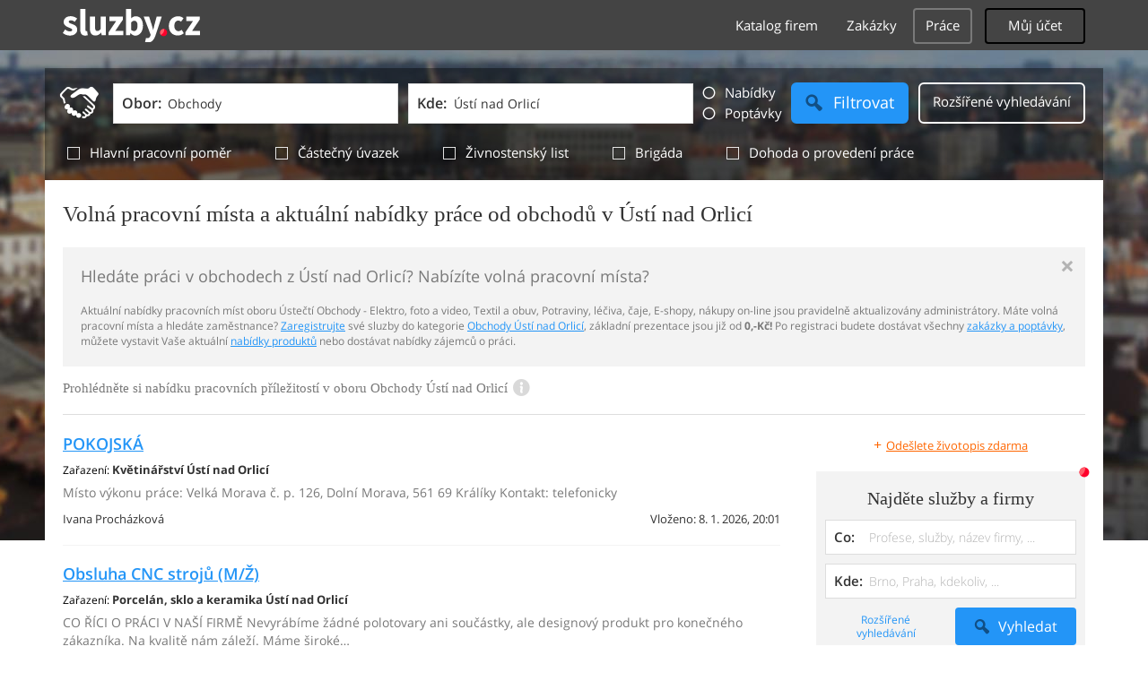

--- FILE ---
content_type: text/html; charset=UTF-8
request_url: https://prace.sluzby.cz/obchody/usti-nad-orlici
body_size: 14209
content:
<!DOCTYPE html>
<html xmlns="http://www.w3.org/1999/xhtml" xml:lang="cs" lang="cs">
    <head>
<meta name="viewport" content="width=device-width, initial-scale=1.0, user-scalable=no">
<meta charset="utf-8">
<meta http-equiv="X-UA-Compatible" content="IE=edge">
<title>Volná pracovní místa v oboru Obchody Ústí nad Orlicí</title>

<meta name="description" content="Aktuální nabídka volných pracovních míst v oboru Obchody v Ústí nad Orlicí.">
<meta name="robots" content="index, follow">
<meta name="author" content="www.sluzby.cz s.r.o. (www.sluzby.cz) © 2010">

<meta name="application-name" content="Sluzby.cz">
<meta name="apple-itunes-app" content="app-id=645818641">
<meta name="google-play-app" content="app-id=cz.mobilesoft.sluzbycz">

<meta name="google-site-verification" content="7tSMZBls0FgStXy5_iBIn-48ClVvrsZ-f6HiQFg4GTo">


<link rel="shortcut icon" href="https://global-www.sluzby.cz/bundles/orneoslportal/img/favicon.ico">


    <link rel="stylesheet" type="text/css" href="https://global-www.sluzby.cz/app-assets/portal-css-a85f2ac-68b66cb16d6e60745b0d380159768a46.css">


    
            <script async src="//pagead2.googlesyndication.com/pagead/js/adsbygoogle.js"></script>
            <script>
                (adsbygoogle = window.adsbygoogle || []).push({
                    google_ad_client: "ca-pub-4220012446249217",
                    enable_page_level_ads: true
                });
            </script>
        

    
            <script type="text/javascript" charset="utf-8">
              (function(G,o,O,g,L,e){G[g]=G[g]||function(){(G[g]["q"]=G[g]["q"]||[]).push(
               arguments)},G[g]["t"]=1*new Date;L=o.createElement(O),e=o.getElementsByTagName(
               O)[0];L.async=1;L.src="//www.google.com/adsense/search/async-ads.js";
              e.parentNode.insertBefore(L,e)})(window,document,"script","_googCsa");
            </script>
        


    <script src="//ssp.imedia.cz/static/js/ssp.js"></script>

    </head>



    <body class="slp slp-site-section-job slp-not-homepage slp-without-jumbotitle">
        <div class="slp-advert-bb"></div>

        <header class="slp-site-header">
<div class="container">

    <div class="slp-site-header-brand">
        <a href="https://www.sluzby.cz/" title="www.sluzby.cz">
            <strong class="slp-brand-logo"><img src="https://global-www.sluzby.cz/bundles/orneoslportal/img/sluzby-logo-white.svg" width="153" height="36" alt="www.sluzby.cz"></strong>
        </a>
    </div>

    <a id="cd-menu-trigger" class="navbar-toggle slp-btn-inverse" href="#0">
        <i aria-hidden="true" class="slp-icon-bars"></i><span class="sr-only">Navigace</span>
    </a>

    <nav id="main-menu" class="collapse navbar-collapse slp-site-header-nav" role="navigation">
        <ul class="list-unstyled">
            <li class="slp-pagelink">
                <a class="btn btn-link slp-btn-link-inverse" href="https://katalog.sluzby.cz/" title="Katalog firem">Katalog firem</a>
            </li>
            <li class="slp-pagelink">
                <a class="btn btn-link slp-btn-link-inverse" href="https://zakazky.sluzby.cz/" title="Zakázky">Zakázky</a>
            </li>
            <li class="slp-pagelink active">
                <a class="btn btn-link slp-btn-link-inverse" href="https://prace.sluzby.cz/" title="Práce">Práce</a>
            </li>

            <li class="slp-userlink">
                <div class="dropdown">
                    <button id="slp-account-nav" class="btn slp-btn-inverse" type="button" data-toggle="dropdown" aria-haspopup="true" aria-expanded="false">
                        Můj účet
                    </button>

                        <ul class="dropdown-menu" role="menu" aria-labelledby="slp-account-nav">
                            <li><a href="https://moje.sluzby.cz/" rel="nofollow">Přihlášení</a></li>
                            <li><a href="https://firma.sluzby.cz/novy-zapis/" rel="nofollow">Registrace</a></li>
                        </ul>
                </div>
            </li>
        </ul>
    </nav>
</div>
        </header>

        <div class="slp slp-page-wrap cd-main-content">
            <div class="slp-page-wrap-content">
                    <div id="boxnav-container" class="slp-catalog-header"></div>

                <div class="container">
                        <header class="slp-page-titles slp-withseotext">
        <div class="slp-item-titles">
            <h1 class="slp-page-title">Volná pracovní místa a aktuální nabídky práce od obchodů v Ústí nad Orlicí</h1>
        </div>
    </header>

    <div class="slp-list-titles">
        <div class="slp-offer-complementary slp-opened">
            <h2 class="h3">Hledáte práci v obchodech z Ústí nad Orlicí? Nabízíte volná pracovní místa?</h2>
            <a class="slp-close" href="#" title="Zavřít">&times;</a>
            <div class="slp-content"><p>Aktuální nabídky pracovních míst oboru Ústečtí Obchody - Elektro, foto a video, Textil a obuv, Potraviny, léčiva, čaje, E-shopy, nákupy on-line jsou pravidelně aktualizovány administrátory. Máte volná pracovní místa a hledáte zaměstnance? 
<a href="http://firma.sluzby.cz/novy-zapis">Zaregistrujte</a> své sluzby do kategorie <a href="https://obchody.sluzby.cz/usti-nad-orlici">Obchody Ústí nad Orlicí</a>, základní prezentace jsou již od <strong>0,-Kč!</strong> Po registraci budete dostávat všechny <a href="https://zakazky.sluzby.cz/usti-nad-orlici">zakázky a poptávky</a>, můžete vystavit Vaše aktuální <a href="https://www.sluzby.cz/">nabídky produktů</a> nebo dostávat nabídky zájemců o práci.</p></div>
        </div>

        <h3 class="h2 slp-pagelist-subtitle">
            <span>Prohlédněte si nabídku pracovních příležitostí v oboru Obchody Ústí nad Orlicí</span>
            <a class="slp-open" href="#"><i class="slp-icon-info"></i></a>
        </h3>
    </div>

                    <div class="row">
                        <section class="col-md-8 slp-page-content" role="main">



<div class="slp-list-offers">
    <section>

                <article class="slp-list-offers-item">
                    <header>
                        <strong class="h3"><a href="https://zamestnani.sluzby.cz/pokojska-10319251" title="">POKOJSKÁ</a></strong>
                    </header>

                    <p class="slp-tags">
                        <span class="slp-label">Zařazení: </span>
                        <strong><a href="https://obchody.sluzby.cz/kvetiny-keramika/usti-nad-orlici" title="">Květinářství Ústí nad Orlicí</a></strong>
                    </p>

                    <p class="slp-description">Místo výkonu práce: Velká Morava č. p. 126, Dolní Morava, 561 69 Králíky Kontakt: telefonicky</p>

                    <footer>
                        <p class="slp-advertiser" rel="author">
                            <span class="slp-item-advertiser-name">Ivana Procházková</span>
                        </p>

                        <p class="slp-advertise-status">
                            <span class="slp-inserted"><span>Vloženo: </span><strong>8. 1. 2026, 20:01</strong></span>
                        </p>

                    </footer>
                </article>

                <article class="slp-list-offers-item">
                    <header>
                        <strong class="h3"><a href="https://zamestnani.sluzby.cz/obsluha-cnc-stroju-m-z-10355225" title="">Obsluha CNC strojů (M/Ž)</a></strong>
                    </header>

                    <p class="slp-tags">
                        <span class="slp-label">Zařazení: </span>
                        <strong><a href="https://obchody.sluzby.cz/porcelan-sklo/usti-nad-orlici" title="">Porcelán, sklo a keramika Ústí nad Orlicí</a></strong>
                    </p>

                    <p class="slp-description">CO ŘÍCI O PRÁCI V NAŠÍ FIRMĚ Nevyrábíme žádné polotovary ani součástky, ale designový produkt pro konečného zákazníka. Na kvalitě nám záleží. Máme široké…</p>

                    <footer>
                        <p class="slp-advertiser" rel="author">
                            <span class="slp-item-advertiser-name">Sahm s.r.o.</span>
                        </p>

                        <p class="slp-advertise-status">
                            <span class="slp-inserted"><span>Vloženo: </span><strong>19. 11. 2025, 18:13</strong></span>
                        </p>

                    </footer>
                </article>

            <article class="slp-advert">
    <div id="adcontainer0"></div>
</article>

                <article class="slp-list-offers-item">
                    <header>
                        <strong class="h3"><a href="https://zamestnani.sluzby.cz/elektromechanici-elektrickych-zarizeni-v-dopravnich-prostredcich-10353977" title="">Elektromechanici elektrických zařízení v dopravních prostředcích</a></strong>
                    </header>

                    <p class="slp-tags">
                        <span class="slp-label">Zařazení: </span>
                        <strong><a href="https://obchody.sluzby.cz/potraviny/usti-nad-orlici" title="">Potraviny Ústí nad Orlicí</a></strong>
                    </p>

                    <p class="slp-description"></p>

                    <footer>
                        <p class="slp-advertiser" rel="author">
                            <span class="slp-item-advertiser-name">TransitPC s.r.o.</span>
                        </p>

                        <p class="slp-advertise-status">
                            <span class="slp-inserted"><span>Vloženo: </span><strong>29. 10. 2025, 20:50</strong></span>
                        </p>

                    </footer>
                </article>

                <article class="slp-list-offers-item">
                    <header>
                        <strong class="h3"><a href="https://zamestnani.sluzby.cz/operator-v-provozu-povrchovych-uprav-10352069" title="">Operátor v provozu povrchových úprav</a></strong>
                    </header>

                    <p class="slp-tags">
                        <span class="slp-label">Zařazení: </span>
                        <strong><a href="https://obchody.sluzby.cz/porcelan-sklo/usti-nad-orlici" title="">Porcelán, sklo a keramika Ústí nad Orlicí</a></strong>
                    </p>

                    <p class="slp-description">Místo výkonu práce: MEGA a. s. - pracoviště Iveco Czech Republic, a. s.,, Dobrovského č. p. 74, Pražské Předměstí, 566 01 Vysoké Mýto Kvalifikační požadavky: -…</p>

                    <footer>
                        <p class="slp-advertiser" rel="author">
                            <span class="slp-item-advertiser-name">MEGA a.s.</span>
                        </p>

                        <p class="slp-advertise-status">
                            <span class="slp-inserted"><span>Vloženo: </span><strong>29. 9. 2025, 20:55</strong></span>
                        </p>

                    </footer>
                </article>

                <article class="slp-list-offers-item">
                    <header>
                        <strong class="h3"><a href="https://zamestnani.sluzby.cz/lekar-lekarka-10347752" title="">Lékař/lékařka</a></strong>
                    </header>

                    <p class="slp-tags">
                        <span class="slp-label">Zařazení: </span>
                        <strong><a href="https://obchody.sluzby.cz/lekarny/usti-nad-orlici" title="">Lékárny Ústí nad Orlicí</a></strong>
                    </p>

                    <p class="slp-description">Požadujeme: - odborná způsobilost k výkonu povolaní lékaře (pozice je vhodná i pro absolventy) - specializovaná způsobilost v oboru je výhodou - výpis z…</p>

                    <footer>
                        <p class="slp-advertiser" rel="author">
                            <span class="slp-item-advertiser-name">Nemocnice Pardubického kraje, a.s.</span>
                        </p>

                        <p class="slp-advertise-status">
                            <span class="slp-inserted"><span>Vloženo: </span><strong>25. 7. 2025, 20:41</strong></span>
                        </p>

                    </footer>
                </article>

            <a class="slp-cta-banner-wrap" href="https://firma.sluzby.cz/novy-zapis/" rel="nofollow" title="Chci být vidět">
    <article class="slp-cta-banner">
        <figure class="slp-icon">
            <img src="https://global-www.sluzby.cz/bundles/orneoslportal/img/sluzby-check-icon.svg" width="107" height="108" alt="Registrace">
        </figure>

        <header>
            <strong class="slp-title"><span class="slp-thin">Vytvořte si ZDARMA vlastní</span><span class="slp-mid">www stránky nebo e-shop!</span></strong>
        </header>

        <footer>
            <span class="btn slp-btn-add-grey">
                <i class="slp-icon">
                    <img src="https://global-www.sluzby.cz/bundles/orneoslportal/img/sluzby-logo-black-short.svg" width="57" height="64" alt="Registrace">
                </i>

                <span>Vyzkoušet nyní</span>
            </span>
        </footer>
    </article>
</a>

    </section>
</div>



                        </section>

                        <aside class="col-md-4 slp-page-sidebar" role="complementary">
                            

    <p class="slp-reglink">
        <a href="https://prace.sluzby.cz/pridat-poptavku" rel="nofollow" title="">
            <i class="slp-icon-textplus">+</i><span>Odešlete životopis zdarma</span>
        </a>
    </p>

<article class="slp-block-form-aside">
    <header>
        <strong class="h2">Najděte služby a firmy</strong>
    </header>


<form action="https://katalog.sluzby.cz/" method="post" id="frm-sidebarFirmSearch">    <div class="slp-form-group">
        <div class="input-group">
            <label class="control-label" for="frm-sidebarFirmSearch-what">Co:</label>
            <input class="form-control slp-what" placeholder="Profese, služby, název firmy, ..." type="text" name="what" id="frm-sidebarFirmSearch-what">
        </div>

        <div class="input-group">
            <label class="control-label" for="frm-sidebarFirmSearch-where">Kde:</label>
            <input class="form-control slp-where" placeholder="Brno, Praha, kdekoliv, ..." type="text" name="where" id="frm-sidebarFirmSearch-where">
        </div>

        <footer class="row">
            <span class="col-xs-6">
                <a href="https://katalog.sluzby.cz/" class="btn btn-link"><span>Rozšířené vyhledávání<span></a>
            </span>

            <span class="col-xs-6">
                <button class="btn slp-btn-info-cta" type="submit">
                    <i class="slp-icon-magnifier"></i><span>Vyhledat</span>
                </button>
            </span>
        </footer>
    </div>
<input type="hidden" name="_form_" value="sidebarFirmSearch"><input type="hidden" name="is_homepage" value="">
</form>
</article>




<nav class="slp-nav-sidebar-interest">
    <header>
        <strong class="h2">Mohlo by Vás zajímat</strong>
    </header>

    <ul>
        <li>
            <a href="https://www.jamall.cz/rohove-sedaci-soupravy/" title="Rohové sedačky a sedací soupravy"><i aria-hidden="true" class="slp-icon-item-circle"></i><span>Rohové sedací soupravy</span></a>
        </li>
        <li>
            <a href="https://www.originalnitonery.cz/tiskarna-canon-i-sensysmf-8540cdn" title="Toner pro tiskárnu Canon i sensys 854, originální náplně"><i aria-hidden="true" class="slp-icon-item-circle"></i><span>Toner pro tiskárnu Canon i sensys 854</span></a>
        </li>
        <li>
            <a href="https://www.emas.cz/" title="EMAS - velkobchod s elektromateriálem"><i aria-hidden="true" class="slp-icon-item-circle"></i><span>Velkoobchod s elektromateriálem</span></a>
        </li>
        <li>
            <a href="https://www.emas.cz/eaton-286521-jistic-pl6-char-b-1-polovy-icn-6ka-in-16a-pl6-b16-1" title="Jistič Eaton PL6 B16/1"><i aria-hidden="true" class="slp-icon-item-circle"></i><span>Jistič Eaton PL6 B16/1</span></a>
        </li>
        <li>
            <a href="http://www.jamall.cz/" title="Kvalitní nábytek za dobré ceny, nábytek pro všehny"><i aria-hidden="true" class="slp-icon-item-circle"></i><span>Nábytek Jamall online</span></a>
        </li>
        <li>
            <a href="http://www.ilvero.cz/" title="Rozvoz jídel a dortů v Ostravě"><i aria-hidden="true" class="slp-icon-item-circle"></i><span>Restaurace v Ostravě s rozvozem jídel</span></a>
        </li>
        <li>
            <a href="https://www.beskydskabrana.cz/" title="Nový developerský projekt na prahu Beskyd"><i aria-hidden="true" class="slp-icon-item-circle"></i><span>Beskydská brána</span></a>
        </li>
    </ul>
</nav>



    <div id="slp-advert-sidebar" class="slp-advert-sidebar">
        <div id="sklik-61008"></div>
    </div>

                        </aside>
                    </div>

                    <div class="slp-advert">
                        <ins class="adsbygoogle" style="display:block;" data-ad-format="auto" data-ad-client="ca-pub-4220012446249217" data-ad-slot="4537103136"></ins>
                    </div>

                        <div id="boxnav-origin" class="container slp-page-jumbo">

        <div class="navbar-header">
            <button data-target="#jumbo-search-form" data-toggle="collapse" class="navbar-toggle slp-btn-inverse collapsed" type="button">
                <i aria-hidden="true" class="slp-icon-magnifier"></i><span class="sr-only">Hledání</span>
            </button>
        </div>


<form action="" method="post" id="frm-jobSearch"><div id="jumbo-search-form" class="collapse form-collapse form-inline slp-page-jumbo-form" role="search">
    <div class="slp-tabled-full">
        <div class="slp-item-icon" aria-hidden="true">
            <div class="slp-form-icon">
                <i class="slp-icon-handshake"></i>
            </div>
        </div>

        <div class="slp-item-inputs">
            <div class="slp-tabled-full">
                <div class="slp-item-what">
                    <div class="input-group input-group-lg slp-form-group-what">
                        <label class="control-label" for="frm-jobSearch-what">Obor:</label>
                        <input class="form-control" placeholder="Filtrujte obor pracovních nabídek" type="text" name="what" id="frm-jobSearch-what" value="Obchody">
                    </div>
                </div>

                <div class="slp-item-where">
                    <div class="input-group input-group-lg slp-form-group-where">
                        <label class="control-label" for="frm-jobSearch-where">Kde:</label>
                        <input class="form-control" placeholder="Filtrujte lokalitu pracovních nabídek" type="text" name="where" id="frm-jobSearch-where" value="Ústí nad Orlicí">
                    </div>
                </div>
            </div>
        </div>

        <div class="slp-item-switcher" data-toggle="buttons">
            <label class="btn">
                <input autocomplete="off" type="radio" name="type" value="1"><i class="slp-icon-radio"></i><span>Nabídky</span>
            </label>
            <label class="btn">
                <input autocomplete="off" type="radio" name="type" value="2"><i class="slp-icon-radio"></i><span>Poptávky</span>
            </label>
        </div>

        <div class="slp-item-search">
            <button class="btn slp-btn-info-cta btn-lg" type="submit">
                <i aria-hidden="true" class="slp-icon-magnifier"></i><span>Filtrovat</span>
            </button>
        </div>

        <div class="slp-item-extend">
            <a href="#" class="btn slp-btn-inverse btn-lg" data-toggle="collapse" data-target="#box-navigator" aria-expanded="true" aria-controls="box-navigator">
                <i aria-hidden="true" class="slp-icon-gear"></i><span>Rozšířené vyhledávání</span>
            </a>
        </div>
    </div>

    <div class="slp-optionsbar">
        <div class="btn-group slp-group-checkbox" data-toggle="buttons">
                <label class="btn">
                    <input autocomplete="off" type="checkbox" name="stances[1]" id="frm-jobSearch-stances-1"><i class="slp-icon-checkbox"></i><span>Hlavní pracovní poměr</span>
                </label>
                <label class="btn">
                    <input autocomplete="off" type="checkbox" name="stances[2]" id="frm-jobSearch-stances-2"><i class="slp-icon-checkbox"></i><span>Částečný úvazek</span>
                </label>
                <label class="btn">
                    <input autocomplete="off" type="checkbox" name="stances[3]" id="frm-jobSearch-stances-3"><i class="slp-icon-checkbox"></i><span>Živnostenský list</span>
                </label>
                <label class="btn">
                    <input autocomplete="off" type="checkbox" name="stances[4]" id="frm-jobSearch-stances-4"><i class="slp-icon-checkbox"></i><span>Brigáda</span>
                </label>
                <label class="btn">
                    <input autocomplete="off" type="checkbox" name="stances[5]" id="frm-jobSearch-stances-5"><i class="slp-icon-checkbox"></i><span>Dohoda o provedení práce</span>
                </label>
        </div>
    </div>
</div>
<input type="hidden" name="_form_" value="jobSearch">
</form>

<nav id="box-navigator" role="tabpanel" class="collapse slp-nav-tabs">
    <ul class="nav nav-tabs row" role="tablist">
        <li role="presentation" class="col-sm-6 active">
            <a href="#profile" aria-controls="profile" role="tab" data-toggle="tab">Vyberte kategorii</a>
        </li>

        <li role="presentation" class="col-sm-6">
            <a href="#home" aria-controls="home" role="tab" data-toggle="tab">Vyberte lokalitu</a>
        </li>
    </ul>

    <div class="tab-content">
        <div role="tabpanel" id="profile" class="tab-pane fade in active">
<ul class="list-unstyled row">
    <li id="boxnav-root-item-cat-1" class="col-xs-6 col-sm-3">
        <a
            href="https://prace.sluzby.cz/remesla-profese/usti-nad-orlici"
            title="Řemesla a profese"
            data-orneo-clickdispatch="box_navigator.show_final_items"
            data-boxnav-type="cat"
            data-boxnav-id="1"
            data-boxnav-loaded="0"
            data-boxnav-final="0" class="btn slp-btn-info-grey boxnav-root-link">
            <i aria-hidden="true" class="slp-icon slp-icon-cat-crafts-and-professions"></i>
            <span>Řemesla a profese</span>
        </a>

    </li>
    <li id="boxnav-root-item-cat-2" class="col-xs-6 col-sm-3">
        <a
            href="https://prace.sluzby.cz/opravny/usti-nad-orlici"
            title="Opravny a servisy"
            data-orneo-clickdispatch="box_navigator.show_final_items"
            data-boxnav-type="cat"
            data-boxnav-id="2"
            data-boxnav-loaded="0"
            data-boxnav-final="0" class="btn slp-btn-info-grey boxnav-root-link">
            <i aria-hidden="true" class="slp-icon slp-icon-cat-repairs"></i>
            <span>Opravny a servisy</span>
        </a>

    </li>
    <li id="boxnav-root-item-cat-5" class="col-xs-6 col-sm-3">
        <a
            href="https://prace.sluzby.cz/auto-moto-doprava/usti-nad-orlici"
            title="Auto, moto a doprava"
            data-orneo-clickdispatch="box_navigator.show_final_items"
            data-boxnav-type="cat"
            data-boxnav-id="5"
            data-boxnav-loaded="0"
            data-boxnav-final="0" class="btn slp-btn-info-grey boxnav-root-link">
            <i aria-hidden="true" class="slp-icon slp-icon-cat-auto-moto-transport"></i>
            <span>Auto, moto a doprava</span>
        </a>

    </li>
    <li id="boxnav-root-item-cat-4" class="col-xs-6 col-sm-3">
        <a
            href="https://prace.sluzby.cz/pujcovny/usti-nad-orlici"
            title="Půjčovny"
            data-orneo-clickdispatch="box_navigator.show_final_items"
            data-boxnav-type="cat"
            data-boxnav-id="4"
            data-boxnav-loaded="0"
            data-boxnav-final="0" class="btn slp-btn-info-grey boxnav-root-link">
            <i aria-hidden="true" class="slp-icon slp-icon-cat-rentals"></i>
            <span>Půjčovny</span>
        </a>

    </li>
    <li id="boxnav-root-item-cat-11" class="col-xs-6 col-sm-3">
        <a
            href="https://prace.sluzby.cz/volny-cas/usti-nad-orlici"
            title="Volný čas a cestování"
            data-orneo-clickdispatch="box_navigator.show_final_items"
            data-boxnav-type="cat"
            data-boxnav-id="11"
            data-boxnav-loaded="0"
            data-boxnav-final="0" class="btn slp-btn-info-grey boxnav-root-link">
            <i aria-hidden="true" class="slp-icon slp-icon-cat-free-time"></i>
            <span>Volný čas a cestování</span>
        </a>

    </li>
    <li id="boxnav-root-item-cat-7" class="col-xs-6 col-sm-3">
        <a
            href="https://prace.sluzby.cz/dum-byt-zahrada/usti-nad-orlici"
            title="Dům, byt a zahrada"
            data-orneo-clickdispatch="box_navigator.show_final_items"
            data-boxnav-type="cat"
            data-boxnav-id="7"
            data-boxnav-loaded="0"
            data-boxnav-final="0" class="btn slp-btn-info-grey boxnav-root-link">
            <i aria-hidden="true" class="slp-icon slp-icon-cat-house-flat-and-garden"></i>
            <span>Dům, byt a zahrada</span>
        </a>

    </li>
    <li id="boxnav-root-item-cat-8" class="col-xs-6 col-sm-3">
        <a
            href="https://prace.sluzby.cz/reality/usti-nad-orlici"
            title="Reality a ubytování"
            data-orneo-clickdispatch="box_navigator.show_final_items"
            data-boxnav-type="cat"
            data-boxnav-id="8"
            data-boxnav-loaded="0"
            data-boxnav-final="0" class="btn slp-btn-info-grey boxnav-root-link">
            <i aria-hidden="true" class="slp-icon slp-icon-cat-property"></i>
            <span>Reality a ubytování</span>
        </a>

    </li>
    <li id="boxnav-root-item-cat-14" class="col-xs-6 col-sm-3">
        <a
            href="https://prace.sluzby.cz/krasa-zdravi/usti-nad-orlici"
            title="Krása a zdravotnictví"
            data-orneo-clickdispatch="box_navigator.show_final_items"
            data-boxnav-type="cat"
            data-boxnav-id="14"
            data-boxnav-loaded="0"
            data-boxnav-final="0" class="btn slp-btn-info-grey boxnav-root-link">
            <i aria-hidden="true" class="slp-icon slp-icon-cat-beauty-and-health-service"></i>
            <span>Krása a zdravotnictví</span>
        </a>

    </li>
    <li id="boxnav-root-item-cat-10" class="col-xs-6 col-sm-3">
        <a
            href="https://prace.sluzby.cz/pocitace-internet-komunikace/usti-nad-orlici"
            title="PC, internet a reklama"
            data-orneo-clickdispatch="box_navigator.show_final_items"
            data-boxnav-type="cat"
            data-boxnav-id="10"
            data-boxnav-loaded="0"
            data-boxnav-final="0" class="btn slp-btn-info-grey boxnav-root-link">
            <i aria-hidden="true" class="slp-icon slp-icon-cat-pc-internet-communication"></i>
            <span>PC, internet a reklama</span>
        </a>

    </li>
    <li id="boxnav-root-item-cat-3" class="col-xs-6 col-sm-3">
        <a
            href="https://prace.sluzby.cz/obchody/usti-nad-orlici"
            title="Obchody"
            data-orneo-clickdispatch="box_navigator.show_final_items"
            data-boxnav-type="cat"
            data-boxnav-id="3"
            data-boxnav-loaded="1"
            data-boxnav-final="0" class="btn slp-btn-info-grey boxnav-root-link active">
            <i aria-hidden="true" class="slp-icon slp-icon-cat-shops"></i>
            <span>Obchody</span>
        </a>


<div id="boxnav-final-container-cat-3" class="boxnav-final-container slp-modal slp-modal-invert" style="display: none;">
    <header>
        <b data-orneo-clickdispatch="box_navigator.hide_final_items" data-boxnav-id="3" data-boxnav-type="cat" class="slp-btn slp-btn-icon-only">
            <i aria-hidden="true" class="slp-icon-close"></i>
            <span class="sr-only">Zavřít</span>
        </b>

        <h3 class="slp-title">Obchody</h3>

        <input id="boxnav-autocomplete-cat-3" class="boxnav-autocomplete" type="text" style="color: black;">

        <div class="active">
            
            <a href="https://prace.sluzby.cz/obchody/usti-nad-orlici" title="Obchody" data-orneo-clickdispatch="box_navigator.select_final_item" class="slp-btn">Vybrat celou kategorii</a>
        </div>
    </header>

    <nav class="row">
        

        <ul class="list-unstyled col-xs-3">
            <li>
                <a id="boxnav-final-link-cat-249" href="https://prace.sluzby.cz/antikvariaty/usti-nad-orlici" title="Antikvariáty" data-orneo-clickdispatch="box_navigator.select_final_item">Antikvariáty</a>
            </li>
            <li>
                <a id="boxnav-final-link-cat-435" href="https://prace.sluzby.cz/army-shop/usti-nad-orlici" title="Army shopy" data-orneo-clickdispatch="box_navigator.select_final_item">Army shopy</a>
            </li>
            <li>
                <a id="boxnav-final-link-cat-432" href="https://prace.sluzby.cz/barvy-laky-chemie/usti-nad-orlici" title="Barvy, laky a chemie" data-orneo-clickdispatch="box_navigator.select_final_item">Barvy, laky a chemie</a>
            </li>
            <li>
                <a id="boxnav-final-link-cat-109" href="https://prace.sluzby.cz/butiky/usti-nad-orlici" title="Butiky" data-orneo-clickdispatch="box_navigator.select_final_item">Butiky</a>
            </li>
            <li>
                <a id="boxnav-final-link-cat-113" href="https://prace.sluzby.cz/textil-koberce/usti-nad-orlici" title="Bytový textil a koberce" data-orneo-clickdispatch="box_navigator.select_final_item">Bytový textil a koberce</a>
            </li>
            <li>
                <a id="boxnav-final-link-cat-122" href="https://prace.sluzby.cz/darky-upominkove-predmety/usti-nad-orlici" title="Dárky a upomínkové předměty" data-orneo-clickdispatch="box_navigator.select_final_item">Dárky a upomínkové předměty</a>
            </li>
            <li>
                <a id="boxnav-final-link-cat-116" href="https://prace.sluzby.cz/vse-pro-deti/usti-nad-orlici" title="Dětské a kojenecké zboží" data-orneo-clickdispatch="box_navigator.select_final_item">Dětské a kojenecké zboží</a>
            </li>
            <li>
                <a id="boxnav-final-link-cat-101" href="https://prace.sluzby.cz/domaci-potreby/usti-nad-orlici" title="Domácí potřeby" data-orneo-clickdispatch="box_navigator.select_final_item">Domácí potřeby</a>
            </li>
            <li>
                <a id="boxnav-final-link-cat-100" href="https://prace.sluzby.cz/domacnost-a-kancelar/usti-nad-orlici" title="Domácnost a kancelář" data-orneo-clickdispatch="box_navigator.select_final_item">Domácnost a kancelář</a>
            </li>
            <li>
                <a id="boxnav-final-link-cat-102" href="https://prace.sluzby.cz/drogerie-parfumerie-kosmetika/usti-nad-orlici" title="Drogerie, parfumerie, kosmetika" data-orneo-clickdispatch="box_navigator.select_final_item">Drogerie, parfumerie, kosmetika</a>
            </li>
            <li>
                <a id="boxnav-final-link-cat-484" href="https://prace.sluzby.cz/elektromaterial-osvetleni/usti-nad-orlici" title="Elektromateriál a osvětlení" data-orneo-clickdispatch="box_navigator.select_final_item">Elektromateriál a osvětlení</a>
            </li>
            <li>
                <a id="boxnav-final-link-cat-107" href="https://prace.sluzby.cz/elektro-elektronika-telefony/usti-nad-orlici" title="Elektronika a telefony" data-orneo-clickdispatch="box_navigator.select_final_item">Elektronika a telefony</a>
            </li>
            <li>
                <a id="boxnav-final-link-cat-437" href="https://prace.sluzby.cz/elektrospotrebice-elektro/usti-nad-orlici" title="Elektrospotřebiče a elektro" data-orneo-clickdispatch="box_navigator.select_final_item">Elektrospotřebiče a elektro</a>
            </li>
            <li>
                <a id="boxnav-final-link-cat-253" href="https://prace.sluzby.cz/foto-optika-foto-studia/usti-nad-orlici" title="Fototechnika, foto studia" data-orneo-clickdispatch="box_navigator.select_final_item">Fototechnika, foto studia</a>
            </li>
        </ul>
        <ul class="list-unstyled col-xs-3">
            <li>
                <a id="boxnav-final-link-cat-110" href="https://prace.sluzby.cz/galanterie-kozena-galanterie/usti-nad-orlici" title="Galanterie a bižuterie" data-orneo-clickdispatch="box_navigator.select_final_item">Galanterie a bižuterie</a>
            </li>
            <li>
                <a id="boxnav-final-link-cat-436" href="https://prace.sluzby.cz/gastro-vybaveni/usti-nad-orlici" title="Gastro vybavení" data-orneo-clickdispatch="box_navigator.select_final_item">Gastro vybavení</a>
            </li>
            <li>
                <a id="boxnav-final-link-cat-485" href="https://prace.sluzby.cz/hracky/usti-nad-orlici" title="Hračkářství" data-orneo-clickdispatch="box_navigator.select_final_item">Hračkářství</a>
            </li>
            <li>
                <a id="boxnav-final-link-cat-119" href="https://prace.sluzby.cz/hudba-film/usti-nad-orlici" title="Hudba, film" data-orneo-clickdispatch="box_navigator.select_final_item">Hudba, film</a>
            </li>
            <li>
                <a id="boxnav-final-link-cat-367" href="https://prace.sluzby.cz/nastroje-hudebni/usti-nad-orlici" title="Hudební nástroje" data-orneo-clickdispatch="box_navigator.select_final_item">Hudební nástroje</a>
            </li>
            <li>
                <a id="boxnav-final-link-cat-259" href="https://prace.sluzby.cz/vse-pro-zvirata/usti-nad-orlici" title="Chovatelské potřeby" data-orneo-clickdispatch="box_navigator.select_final_item">Chovatelské potřeby</a>
            </li>
            <li>
                <a id="boxnav-final-link-cat-486" href="https://prace.sluzby.cz/instalaterske-potreby/usti-nad-orlici" title="Instalatérské potřeby" data-orneo-clickdispatch="box_navigator.select_final_item">Instalatérské potřeby</a>
            </li>
            <li>
                <a id="boxnav-final-link-cat-266" href="https://prace.sluzby.cz/internetove-obchody/usti-nad-orlici" title="Internetové obchody" data-orneo-clickdispatch="box_navigator.select_final_item">Internetové obchody</a>
            </li>
            <li>
                <a id="boxnav-final-link-cat-248" href="https://prace.sluzby.cz/knihkupectvi/usti-nad-orlici" title="Knihkupectví" data-orneo-clickdispatch="box_navigator.select_final_item">Knihkupectví</a>
            </li>
            <li>
                <a id="boxnav-final-link-cat-483" href="https://prace.sluzby.cz/koupelny/usti-nad-orlici" title="Koupelnová studia" data-orneo-clickdispatch="box_navigator.select_final_item">Koupelnová studia</a>
            </li>
            <li>
                <a id="boxnav-final-link-cat-482" href="https://prace.sluzby.cz/kuchyne/usti-nad-orlici" title="Kuchyňská studia" data-orneo-clickdispatch="box_navigator.select_final_item">Kuchyňská studia</a>
            </li>
            <li>
                <a id="boxnav-final-link-cat-118" href="https://prace.sluzby.cz/kvetiny-keramika/usti-nad-orlici" title="Květinářství" data-orneo-clickdispatch="box_navigator.select_final_item">Květinářství</a>
            </li>
            <li>
                <a id="boxnav-final-link-cat-282" href="https://prace.sluzby.cz/lekarny/usti-nad-orlici" title="Lékárny" data-orneo-clickdispatch="box_navigator.select_final_item">Lékárny</a>
            </li>
            <li>
                <a id="boxnav-final-link-cat-327" href="https://prace.sluzby.cz/luxusni-zbozi/usti-nad-orlici" title="Luxusní zboží" data-orneo-clickdispatch="box_navigator.select_final_item">Luxusní zboží</a>
            </li>
        </ul>
        <ul class="list-unstyled col-xs-3">
            <li>
                <a id="boxnav-final-link-cat-103" href="https://prace.sluzby.cz/nabytek/usti-nad-orlici" title="Nábytek" data-orneo-clickdispatch="box_navigator.select_final_item">Nábytek</a>
            </li>
            <li>
                <a id="boxnav-final-link-cat-260" href="https://prace.sluzby.cz/obchody-pro-remeslniky/usti-nad-orlici" title="Obchody pro řemeslníky" data-orneo-clickdispatch="box_navigator.select_final_item">Obchody pro řemeslníky</a>
            </li>
            <li>
                <a id="boxnav-final-link-cat-111" href="https://prace.sluzby.cz/odevy-a-krojovy-textil/usti-nad-orlici" title="Oděvy a krojový textil" data-orneo-clickdispatch="box_navigator.select_final_item">Oděvy a krojový textil</a>
            </li>
            <li>
                <a id="boxnav-final-link-cat-108" href="https://prace.sluzby.cz/odevy-textil/usti-nad-orlici" title="Oděvy a textil" data-orneo-clickdispatch="box_navigator.select_final_item">Oděvy a textil</a>
            </li>
            <li>
                <a id="boxnav-final-link-cat-114" href="https://prace.sluzby.cz/obuv/usti-nad-orlici" title="Obuv" data-orneo-clickdispatch="box_navigator.select_final_item">Obuv</a>
            </li>
            <li>
                <a id="boxnav-final-link-cat-433" href="https://prace.sluzby.cz/optika/usti-nad-orlici" title="Optika" data-orneo-clickdispatch="box_navigator.select_final_item">Optika</a>
            </li>
            <li>
                <a id="boxnav-final-link-cat-298" href="https://prace.sluzby.cz/paliva/usti-nad-orlici" title="Paliva" data-orneo-clickdispatch="box_navigator.select_final_item">Paliva</a>
            </li>
            <li>
                <a id="boxnav-final-link-cat-104" href="https://prace.sluzby.cz/papirnictvi-kancelarske-potreby/usti-nad-orlici" title="Papírnictví" data-orneo-clickdispatch="box_navigator.select_final_item">Papírnictví</a>
            </li>
            <li>
                <a id="boxnav-final-link-cat-115" href="https://prace.sluzby.cz/potraviny/usti-nad-orlici" title="Potraviny" data-orneo-clickdispatch="box_navigator.select_final_item">Potraviny</a>
            </li>
            <li>
                <a id="boxnav-final-link-cat-309" href="https://prace.sluzby.cz/porcelan-sklo/usti-nad-orlici" title="Porcelán, sklo a keramika" data-orneo-clickdispatch="box_navigator.select_final_item">Porcelán, sklo a keramika</a>
            </li>
            <li>
                <a id="boxnav-final-link-cat-112" href="https://prace.sluzby.cz/pracovni-odevy/usti-nad-orlici" title="Pracovní oděvy" data-orneo-clickdispatch="box_navigator.select_final_item">Pracovní oděvy</a>
            </li>
            <li>
                <a id="boxnav-final-link-cat-268" href="https://prace.sluzby.cz/galerie-ramovani-a-paspartovani/usti-nad-orlici" title="Rámování a paspartování" data-orneo-clickdispatch="box_navigator.select_final_item">Rámování a paspartování</a>
            </li>
            <li>
                <a id="boxnav-final-link-cat-252" href="https://prace.sluzby.cz/reznictvi-reznici-masny/usti-nad-orlici" title="Řeznictví a uzenářství" data-orneo-clickdispatch="box_navigator.select_final_item">Řeznictví a uzenářství</a>
            </li>
            <li>
                <a id="boxnav-final-link-cat-105" href="https://prace.sluzby.cz/smisene-zbozi/usti-nad-orlici" title="Smíšené zboží" data-orneo-clickdispatch="box_navigator.select_final_item">Smíšené zboží</a>
            </li>
        </ul>
        <ul class="list-unstyled col-xs-3">
            <li>
                <a id="boxnav-final-link-cat-121" href="https://prace.sluzby.cz/sportovni-vybaveni/usti-nad-orlici" title="Sportovní vybavení" data-orneo-clickdispatch="box_navigator.select_final_item">Sportovní vybavení</a>
            </li>
            <li>
                <a id="boxnav-final-link-cat-250" href="https://prace.sluzby.cz/starozitnictvi/usti-nad-orlici" title="Starožitnictví" data-orneo-clickdispatch="box_navigator.select_final_item">Starožitnictví</a>
            </li>
            <li>
                <a id="boxnav-final-link-cat-487" href="https://prace.sluzby.cz/stavebniny/usti-nad-orlici" title="Stavebniny" data-orneo-clickdispatch="box_navigator.select_final_item">Stavebniny</a>
            </li>
            <li>
                <a id="boxnav-final-link-cat-240" href="https://prace.sluzby.cz/tabak-noviny-casopisy/usti-nad-orlici" title="Tabák, noviny, časopisy" data-orneo-clickdispatch="box_navigator.select_final_item">Tabák, noviny, časopisy</a>
            </li>
            <li>
                <a id="boxnav-final-link-cat-124" href="https://prace.sluzby.cz/velkoobchody-a-sklady/usti-nad-orlici" title="Velkoobchody a sklady" data-orneo-clickdispatch="box_navigator.select_final_item">Velkoobchody a sklady</a>
            </li>
            <li>
                <a id="boxnav-final-link-cat-117" href="https://prace.sluzby.cz/zabava-radost-umeni/usti-nad-orlici" title="Zábava a umění" data-orneo-clickdispatch="box_navigator.select_final_item">Zábava a umění</a>
            </li>
            <li>
                <a id="boxnav-final-link-cat-488" href="https://prace.sluzby.cz/zamky-klice/usti-nad-orlici" title="Zámky a klíče" data-orneo-clickdispatch="box_navigator.select_final_item">Zámky a klíče</a>
            </li>
            <li>
                <a id="boxnav-final-link-cat-123" href="https://prace.sluzby.cz/zastavarny-a-bazary/usti-nad-orlici" title="Zastavárny a bazary" data-orneo-clickdispatch="box_navigator.select_final_item">Zastavárny a bazary</a>
            </li>
            <li>
                <a id="boxnav-final-link-cat-281" href="https://prace.sluzby.cz/zdrava-vyziva-bylinky/usti-nad-orlici" title="Zdravá výživa, bylinky" data-orneo-clickdispatch="box_navigator.select_final_item">Zdravá výživa, bylinky</a>
            </li>
            <li>
                <a id="boxnav-final-link-cat-120" href="https://prace.sluzby.cz/zlatnictvi-klenoty-hodiny/usti-nad-orlici" title="Zlatnictví a hodinářství" data-orneo-clickdispatch="box_navigator.select_final_item">Zlatnictví a hodinářství</a>
            </li>
            <li>
                <a id="boxnav-final-link-cat-106" href="https://prace.sluzby.cz/zelezarstvi/usti-nad-orlici" title="Železářství" data-orneo-clickdispatch="box_navigator.select_final_item">Železářství</a>
            </li>
        </ul>
    </nav>
</div>


    </li>
    <li id="boxnav-root-item-cat-12" class="col-xs-6 col-sm-3">
        <a
            href="https://prace.sluzby.cz/pravo-finance/usti-nad-orlici"
            title="Právo a finance"
            data-orneo-clickdispatch="box_navigator.show_final_items"
            data-boxnav-type="cat"
            data-boxnav-id="12"
            data-boxnav-loaded="0"
            data-boxnav-final="0" class="btn slp-btn-info-grey boxnav-root-link">
            <i aria-hidden="true" class="slp-icon slp-icon-cat-law-and-finance"></i>
            <span>Právo a finance</span>
        </a>

    </li>
    <li id="boxnav-root-item-cat-9" class="col-xs-6 col-sm-3">
        <a
            href="https://prace.sluzby.cz/nastroje-technika/usti-nad-orlici"
            title="Nástroje a technika"
            data-orneo-clickdispatch="box_navigator.show_final_items"
            data-boxnav-type="cat"
            data-boxnav-id="9"
            data-boxnav-loaded="0"
            data-boxnav-final="0" class="btn slp-btn-info-grey boxnav-root-link">
            <i aria-hidden="true" class="slp-icon slp-icon-cat-tools-and-technology"></i>
            <span>Nástroje a technika</span>
        </a>

    </li>
    <li id="boxnav-root-item-cat-16" class="col-xs-6 col-sm-3">
        <a
            href="https://prace.sluzby.cz/statni-verejne-sluzby/usti-nad-orlici"
            title="Služby"
            data-orneo-clickdispatch="box_navigator.show_final_items"
            data-boxnav-type="cat"
            data-boxnav-id="16"
            data-boxnav-loaded="0"
            data-boxnav-final="0" class="btn slp-btn-info-grey boxnav-root-link">
            <i aria-hidden="true" class="slp-icon slp-icon-cat-services"></i>
            <span>Služby</span>
        </a>

    </li>
    <li id="boxnav-root-item-cat-17" class="col-xs-6 col-sm-3">
        <a
            href="https://prace.sluzby.cz/vyroba-zemedelstvi/usti-nad-orlici"
            title="Výroba a zemědělství"
            data-orneo-clickdispatch="box_navigator.show_final_items"
            data-boxnav-type="cat"
            data-boxnav-id="17"
            data-boxnav-loaded="0"
            data-boxnav-final="0" class="btn slp-btn-info-grey boxnav-root-link">
            <i aria-hidden="true" class="slp-icon slp-icon-cat-manufacturing-and-agriculture"></i>
            <span>Výroba a zemědělství</span>
        </a>

    </li>
    <li id="boxnav-root-item-cat-19" class="col-xs-6 col-sm-3">
        <a
            href="https://prace.sluzby.cz/instituce-organizace/usti-nad-orlici"
            title="Instituce a organizace"
            data-orneo-clickdispatch="box_navigator.show_final_items"
            data-boxnav-type="cat"
            data-boxnav-id="19"
            data-boxnav-loaded="0"
            data-boxnav-final="0" class="btn slp-btn-info-grey boxnav-root-link">
            <i aria-hidden="true" class="slp-icon slp-icon-cat-jobs-agencies"></i>
            <span>Instituce a organizace</span>
        </a>

    </li>
    <li id="boxnav-root-item-cat-235" class="col-xs-6 col-sm-3">
        <a
            href="https://prace.sluzby.cz/havarijni-sluzby/usti-nad-orlici"
            title="Havarijní služby 24h"
            data-orneo-clickdispatch="box_navigator.show_final_items"
            data-boxnav-type="cat"
            data-boxnav-id="235"
            data-boxnav-loaded="0"
            data-boxnav-final="0" class="btn slp-btn-info-grey boxnav-root-link">
            <i aria-hidden="true" class="slp-icon slp-icon-cat-emergency-services"></i>
            <span>Havarijní služby 24h</span>
        </a>

    </li>
</ul>
        </div>

        <div role="tabpanel" id="home" class="tab-pane fade">
<ul class="list-unstyled row">
    <li id="boxnav-root-item-loc-68" class="col-xs-6 col-sm-3">
        <a
            href="https://prace.sluzby.cz/obchody/jihocesky-kraj"
            title="Jihočeský kraj"
            data-orneo-clickdispatch="box_navigator.show_final_items"
            data-boxnav-type="loc"
            data-boxnav-id="68"
            data-boxnav-loaded="0"
            data-boxnav-final="0" class="btn slp-btn-info-grey boxnav-root-link">
            <i aria-hidden="true" class="slp-icon slp-icon-loc-jihocesky-kraj"></i>
            <span>Jihočeský kraj</span>
        </a>

    </li>
    <li id="boxnav-root-item-loc-22" class="col-xs-6 col-sm-3">
        <a
            href="https://prace.sluzby.cz/obchody/jihomoravsky-kraj"
            title="Jihomoravský kraj"
            data-orneo-clickdispatch="box_navigator.show_final_items"
            data-boxnav-type="loc"
            data-boxnav-id="22"
            data-boxnav-loaded="0"
            data-boxnav-final="0" class="btn slp-btn-info-grey boxnav-root-link">
            <i aria-hidden="true" class="slp-icon slp-icon-loc-jihomoravsky-kraj"></i>
            <span>Jihomoravský kraj</span>
        </a>

    </li>
    <li id="boxnav-root-item-loc-84" class="col-xs-6 col-sm-3">
        <a
            href="https://prace.sluzby.cz/obchody/karlovarsky-kraj"
            title="Karlovarský kraj"
            data-orneo-clickdispatch="box_navigator.show_final_items"
            data-boxnav-type="loc"
            data-boxnav-id="84"
            data-boxnav-loaded="0"
            data-boxnav-final="0" class="btn slp-btn-info-grey boxnav-root-link">
            <i aria-hidden="true" class="slp-icon slp-icon-loc-karlovarsky-kraj"></i>
            <span>Karlovarský kraj</span>
        </a>

    </li>
    <li id="boxnav-root-item-loc-44" class="col-xs-6 col-sm-3">
        <a
            href="https://prace.sluzby.cz/obchody/kraj-vysocina"
            title="Kraj Vysočina"
            data-orneo-clickdispatch="box_navigator.show_final_items"
            data-boxnav-type="loc"
            data-boxnav-id="44"
            data-boxnav-loaded="0"
            data-boxnav-final="0" class="btn slp-btn-info-grey boxnav-root-link">
            <i aria-hidden="true" class="slp-icon slp-icon-loc-kraj-vysocina"></i>
            <span>Kraj Vysočina</span>
        </a>

    </li>
    <li id="boxnav-root-item-loc-33" class="col-xs-6 col-sm-3">
        <a
            href="https://prace.sluzby.cz/obchody/kralovehradecky-kraj"
            title="Královéhradecký kraj"
            data-orneo-clickdispatch="box_navigator.show_final_items"
            data-boxnav-type="loc"
            data-boxnav-id="33"
            data-boxnav-loaded="0"
            data-boxnav-final="0" class="btn slp-btn-info-grey boxnav-root-link">
            <i aria-hidden="true" class="slp-icon slp-icon-loc-kralovehradecky-kraj"></i>
            <span>Královéhradecký kraj</span>
        </a>

    </li>
    <li id="boxnav-root-item-loc-63" class="col-xs-6 col-sm-3">
        <a
            href="https://prace.sluzby.cz/obchody/liberecky-kraj"
            title="Liberecký kraj"
            data-orneo-clickdispatch="box_navigator.show_final_items"
            data-boxnav-type="loc"
            data-boxnav-id="63"
            data-boxnav-loaded="0"
            data-boxnav-final="0" class="btn slp-btn-info-grey boxnav-root-link">
            <i aria-hidden="true" class="slp-icon slp-icon-loc-liberecky-kraj"></i>
            <span>Liberecký kraj</span>
        </a>

    </li>
    <li id="boxnav-root-item-loc-1" class="col-xs-6 col-sm-3">
        <a
            href="https://prace.sluzby.cz/obchody/moravskoslezsky-kraj"
            title="Moravskoslezský kraj"
            data-orneo-clickdispatch="box_navigator.show_final_items"
            data-boxnav-type="loc"
            data-boxnav-id="1"
            data-boxnav-loaded="0"
            data-boxnav-final="0" class="btn slp-btn-info-grey boxnav-root-link">
            <i aria-hidden="true" class="slp-icon slp-icon-loc-moravskoslezsky-kraj"></i>
            <span>Moravskoslezský kraj</span>
        </a>

    </li>
    <li id="boxnav-root-item-loc-11" class="col-xs-6 col-sm-3">
        <a
            href="https://prace.sluzby.cz/obchody/olomoucky-kraj"
            title="Olomoucký kraj"
            data-orneo-clickdispatch="box_navigator.show_final_items"
            data-boxnav-type="loc"
            data-boxnav-id="11"
            data-boxnav-loaded="0"
            data-boxnav-final="0" class="btn slp-btn-info-grey boxnav-root-link">
            <i aria-hidden="true" class="slp-icon slp-icon-loc-olomoucky-kraj"></i>
            <span>Olomoucký kraj</span>
        </a>

    </li>
    <li id="boxnav-root-item-loc-39" class="col-xs-6 col-sm-3">
        <a
            href="https://prace.sluzby.cz/obchody/pardubicky-kraj"
            title="Pardubický kraj"
            data-orneo-clickdispatch="box_navigator.show_final_items"
            data-boxnav-type="loc"
            data-boxnav-id="39"
            data-boxnav-loaded="1"
            data-boxnav-final="0" class="btn slp-btn-info-grey boxnav-root-link active">
            <i aria-hidden="true" class="slp-icon slp-icon-loc-pardubicky-kraj"></i>
            <span>Pardubický kraj</span>
        </a>


<div id="boxnav-final-container-loc-39" class="boxnav-final-container slp-modal slp-modal-invert" style="display: none;">
    <header>
        <b data-orneo-clickdispatch="box_navigator.hide_final_items" data-boxnav-id="39" data-boxnav-type="loc" class="slp-btn slp-btn-icon-only">
            <i aria-hidden="true" class="slp-icon-close"></i>
            <span class="sr-only">Zavřít</span>
        </b>

        <h3 class="slp-title">Pardubický kraj</h3>

        <input id="boxnav-autocomplete-loc-39" class="boxnav-autocomplete" type="text" style="color: black;">

        <div>
            
            <a href="https://prace.sluzby.cz/obchody/pardubicky-kraj" title="Pardubický kraj" data-orneo-clickdispatch="box_navigator.select_final_item" class="slp-btn">Vybrat celý kraj</a>
        </div>
    </header>

    <nav class="row">
        

        <ul class="list-unstyled col-xs-12">
            <li>
                <a id="boxnav-final-link-loc-40" href="https://prace.sluzby.cz/obchody/chrudim" title="Chrudim" data-orneo-clickdispatch="box_navigator.select_final_item">Chrudim</a>
            </li>
            <li>
                <a id="boxnav-final-link-loc-41" href="https://prace.sluzby.cz/obchody/pardubice" title="Pardubice" data-orneo-clickdispatch="box_navigator.select_final_item">Pardubice</a>
            </li>
            <li>
                <a id="boxnav-final-link-loc-42" href="https://prace.sluzby.cz/obchody/svitavy" title="Svitavy" data-orneo-clickdispatch="box_navigator.select_final_item">Svitavy</a>
            </li>
            <li class="active">
                <a id="boxnav-final-link-loc-43" href="https://prace.sluzby.cz/obchody/usti-nad-orlici" title="Ústí nad Orlicí" data-orneo-clickdispatch="box_navigator.select_final_item">Ústí nad Orlicí</a>
            </li>
        </ul>
    </nav>
</div>


    </li>
    <li id="boxnav-root-item-loc-88" class="col-xs-6 col-sm-3">
        <a
            href="https://prace.sluzby.cz/obchody/plzensky-kraj"
            title="Plzeňský kraj"
            data-orneo-clickdispatch="box_navigator.show_final_items"
            data-boxnav-type="loc"
            data-boxnav-id="88"
            data-boxnav-loaded="0"
            data-boxnav-final="0" class="btn slp-btn-info-grey boxnav-root-link">
            <i aria-hidden="true" class="slp-icon slp-icon-loc-plzensky-kraj"></i>
            <span>Plzeňský kraj</span>
        </a>

    </li>
    <li id="boxnav-root-item-loc-96" class="col-xs-6 col-sm-3">
        <a
            href="https://prace.sluzby.cz/obchody/praha"
            title="Praha"
            data-orneo-clickdispatch="box_navigator.show_final_items"
            data-boxnav-type="loc"
            data-boxnav-id="96"
            data-boxnav-loaded="0"
            data-boxnav-final="0" class="btn slp-btn-info-grey boxnav-root-link">
            <i aria-hidden="true" class="slp-icon slp-icon-loc-praha"></i>
            <span>Praha</span>
        </a>

    </li>
    <li id="boxnav-root-item-loc-50" class="col-xs-6 col-sm-3">
        <a
            href="https://prace.sluzby.cz/obchody/stredocesky-kraj"
            title="Středočeský kraj"
            data-orneo-clickdispatch="box_navigator.show_final_items"
            data-boxnav-type="loc"
            data-boxnav-id="50"
            data-boxnav-loaded="0"
            data-boxnav-final="0" class="btn slp-btn-info-grey boxnav-root-link">
            <i aria-hidden="true" class="slp-icon slp-icon-loc-stredocesky-kraj"></i>
            <span>Středočeský kraj</span>
        </a>

    </li>
    <li id="boxnav-root-item-loc-76" class="col-xs-6 col-sm-3">
        <a
            href="https://prace.sluzby.cz/obchody/ustecky-kraj"
            title="Ústecký kraj"
            data-orneo-clickdispatch="box_navigator.show_final_items"
            data-boxnav-type="loc"
            data-boxnav-id="76"
            data-boxnav-loaded="0"
            data-boxnav-final="0" class="btn slp-btn-info-grey boxnav-root-link">
            <i aria-hidden="true" class="slp-icon slp-icon-loc-ustecky-kraj"></i>
            <span>Ústecký kraj</span>
        </a>

    </li>
    <li id="boxnav-root-item-loc-17" class="col-xs-6 col-sm-3">
        <a
            href="https://prace.sluzby.cz/obchody/zlinsky-kraj"
            title="Zlínský kraj"
            data-orneo-clickdispatch="box_navigator.show_final_items"
            data-boxnav-type="loc"
            data-boxnav-id="17"
            data-boxnav-loaded="0"
            data-boxnav-final="0" class="btn slp-btn-info-grey boxnav-root-link">
            <i aria-hidden="true" class="slp-icon slp-icon-loc-zlinsky-kraj"></i>
            <span>Zlínský kraj</span>
        </a>

    </li>
    <li id="boxnav-root-item-loc-0" class="col-xs-6 col-sm-3">
        <a
            href="https://prace.sluzby.cz/obchody"
            title="Celá ČR"
            data-orneo-clickdispatch="box_navigator.show_final_items"
            data-boxnav-type="loc"
            data-boxnav-id="0"
            data-boxnav-loaded="0"
            data-boxnav-final="1" class="btn slp-btn-info-grey boxnav-root-link">
            <i aria-hidden="true" class="slp-icon slp-icon-loc-czech-republic"></i>
            <span>Celá ČR</span>
        </a>

    </li>
</ul>
        </div>
    </div>
</nav>

    </div>
                </div>
            </div>
        </div>








<nav id="cd-lateral-nav" class="slp-cd-navigation">
    <ul class="cd-navigation cd-single-item-wrapper">
        <li>
            <a href="https://katalog.sluzby.cz/" rel="nofollow" title="Katalog firem">Katalog firem</a>
        </li>
        <li>
            <a href="https://zakazky.sluzby.cz/" rel="nofollow" title="Zakázky">Zakázky</a>
        </li>
        <li class="active">
            <a href="https://prace.sluzby.cz/" rel="nofollow" title="Práce">Práce</a>
        </li>
    </ul>

    <ul class="cd-navigation">
        <li class="item-has-children">
            <a href="#0" rel="nofollow">Informace o firmě</a>

            <ul class="sub-menu">
                <li>
                    <a href="https://www.sluzby.cz/web" rel="nofollow" title="Webové stránky">Webové stránky</a>
                </li>
                <li>
                    <a href="https://www.sluzby.cz/eshop" rel="nofollow" title="E-shopy">E-shopy</a>
                </li>
                <li>
                    <a href="https://www.sluzby.cz/mobilni-aplikace" rel="nofollow" title="Mobilní aplikace">Mobilní aplikace</a>
                </li>
                <li>
                    <a href="https://www.sluzby.cz/cenik-sluzeb" rel="nofollow" title="Ceník služeb">Ceník služeb</a>
                </li>
                <li>
                    <a href="https://www.sluzby.cz/individualni-reseni" rel="nofollow" title="Individuální řešení">Individuální řešení</a>
                </li>
                <li>
                    <a href="https://www.sluzby.cz/reference" rel="nofollow" title="Naše reference">Naše reference</a>
                </li>

                <li class="item-has-children">
                    <a href="#0" rel="nofollow">O firmě</a>

                    <ul class="sub-menu">
                        <li>
                            <a href="https://www.sluzby.cz/o-nas" rel="nofollow" title="O nás">O nás</a>
                        </li>
                        <li>
                            <a href="https://www.sluzby.cz/historie" rel="nofollow" title="Historie a současnost">Historie a současnost</a>
                        </li>
                        <li>
                            <a href="https://www.sluzby.cz/statistiky-navstevnosti" rel="nofollow" title="Statistika a návštěvnost">Statistika a návštěvnost</a>
                        </li>
                        <li>
                            <a href="https://www.sluzby.cz/kontakty" rel="nofollow" title="Údaje a kontakty">Údaje a kontakty</a>
                        </li>
                    </ul>
                </li>

                <li class="item-has-children">
                    <a href="#0" rel="nofollow">Doplňkové služby</a>

                    <ul class="sub-menu">
                        <li>
                            <a href="https://www.sluzby.cz/fakturacni-system" rel="nofollow" title="Fakturační systém">Fakturační systém</a>
                        </li>
                        <li>
                            <a href="https://www.sluzby.cz/spoluprace" rel="nofollow" title="Partnerský program">Partnerský program</a>
                        </li>
                        <li>
                            <a href="https://www.sluzby.cz/reklama-u-nas" rel="nofollow" title="Reklama u nás">Reklama u nás</a>
                        </li>
                        <li>
                            <a href="https://www.sluzby.cz/system-hodnoceni" rel="nofollow" title="Systém hodnocení">Systém hodnocení</a>
                        </li>
                    </ul>
                </li>
            </ul>
        </li>

        <li class="item-has-children">
            <a href="#" rel="nofollow">Můj účet</a>

            <ul class="sub-menu">
                    <li>
                        <a href="https://moje.sluzby.cz/" rel="nofollow">Přihlášení</a>
                    </li>

                    <li>
                        <a href="https://firma.sluzby.cz/novy-zapis/" rel="nofollow">Registrace</a>
                    </li>
            </ul>
        </li>
    </ul>
</nav>

        <footer class="slp slp-site-footer" role="contentinfo">
            <div class="container">
    <div class="slp-brand">
        <a href="https://www.sluzby.cz/" class="slp-logo" title="www.sluzby.cz">
            <i class="slp-logo-full" aria-hidden="true"><img src="https://global-www.sluzby.cz/bundles/orneoslportal/img/sluzby-logo-white-short.svg" width="25" height="28" alt="www.sluzby.cz"></i>
            <span class="sr-only">www.sluzby.cz</span>
        </a>


        <nav class="slp-nav">
            <ul class="list-unstyled">
                <li>
                    <a class="slp-link-inverse" href="https://www.sluzby.cz/kontakty" title="Údaje a kontakty">Údaje a kontakty</a>
                </li>
                <li>
                    <a class="slp-link-inverse" href="https://www.sluzby.cz/o-nas" title="O firmě">O firmě</a>
                </li>
                <li>
                    <a class="slp-link-inverse" href="https://www.sluzby.cz/reklama-u-nas" title="Reklama u nás">Reklama u nás</a>
                </li>
            </ul>
        </nav>
    </div>

    <div class="slp-plaidoyer">
        <p class="slp-copyright">2026 &copy; copyright <a class="slp-link-inverse" href="https://www.sluzby.cz/" rel="author">www.služby.cz s.r.o.</a></p>
    </div>
</div>

        </footer>




    <script type="text/javascript" src="https://global-www.sluzby.cz/app-assets/portal-js-d76548b-be36e08d9fa003eedc9f569c0196f328.js"></script>



<script type="text/javascript">
    (function() {
        var callbackHandler = new Orneo.CallbackHandler();
        var eventDispatcher = new Orneo.EventDispatcher();

        var orneoBootstrap = new Orneo.Bootstrap(callbackHandler, eventDispatcher);
        orneoBootstrap.boot();
        callbackHandler.runCallbacks();

        new Orneo.Sluzby.Component.ModalContactForm("https:\/\/prace.sluzby.cz\/extra\/contact-form").init();

        window.orneoSluzbyPortalGlobals = {
            eventDispatcher: eventDispatcher
        };
    })();
</script>

    <script type="text/javascript">
        $(document).on('click', '.slp-offer-complementary .slp-close', function (e) {
            e.preventDefault();
            $('.slp-offer-complementary').removeClass('slp-opened');
            $('.slp-offer-complementary').addClass('slp-closed');
        });

        $(document).on('click', '.slp-pagelist-subtitle .slp-open', function (e) {
            e.preventDefault();
            $('.slp-offer-complementary').removeClass('slp-closed');
            $('.slp-offer-complementary').addClass('slp-opened');
        });
    </script>
<script type="text/javascript">
    (function() {
        var options = {
            type: 'with_info',
            minLength: 3
        };
        new Orneo.Sluzby.Portal.Autocomplete('#' + "frm-sidebarFirmSearch-what", "https:\/\/prace.sluzby.cz\/extra\/what-autocomplete", options).init();

        var options = {
            minLength: 3
        };
        new Orneo.Sluzby.Portal.Autocomplete('#' + "frm-sidebarFirmSearch-where", "https:\/\/prace.sluzby.cz\/extra\/where-autocomplete", options).init();
    })();
</script>
<script type="text/javascript">
    (function() {
        var options = {
            type: 'with_info',
            minLength: 3
        };
        new Orneo.Sluzby.Portal.Autocomplete('#' + "frm-jobSearch-what", "https:\/\/prace.sluzby.cz\/extra\/what-autocomplete", options).init();

        var options = {
            minLength: 3
        };
        new Orneo.Sluzby.Portal.Autocomplete('#' + "frm-jobSearch-where", "https:\/\/prace.sluzby.cz\/extra\/where-autocomplete", options).init();
    })();
</script>
                <script type="text/javascript">
        (function() {
            var options = {
                type: 'with_info',
                onSelected: function(e, data) {
                    //$('#boxnav-final-link-cat-' + data.id).trigger('click'); // not work
                    window.location = $('#boxnav-final-link-cat-' + data.id).attr('href');
                }
            };
            new Orneo.Sluzby.Portal.Autocomplete('#boxnav-autocomplete-cat-3', [{"id":249,"value":"Antikvariáty","info":"Nákup, výkup a prodej knih, Použité knihy a scripta, Učebnice a noty, Literatura a pohlednice"},{"id":435,"value":"Army shopy","info":"Zbraně a střelivo, Luky a šípy, Meče, dýky a nože, Army vybavení"},{"id":432,"value":"Barvy, laky a chemie","info":"Prodejny barev a chemie, Malířské a fasádní barvy, laky, Výtvarné a natěračské potřeby, Míchání barev"},{"id":109,"value":"Butiky","info":"Modní oblečení a doplňky, Originální móda, Značkové oblečení, Dámská móda a spodní prádlo"},{"id":113,"value":"Bytový textil a koberce","info":"Záclony a závěsy, Dekorace, bytový textil, Látky, hedvábí, Potahy, přikrývky, ubrusy"},{"id":122,"value":"Dárky a upomínkové předměty","info":"Suvenýry a dekorace, Zážitkové dárky, Dárkové zboží, Reklamní předměty"},{"id":116,"value":"Dětské a kojenecké zboží","info":"Kojenecké potřeby, Dětské a kojenecké oblečení, Kočárky a vše pro miminka, Vybavení pro děti"},{"id":101,"value":"Domácí potřeby","info":"Svítidla, krytiny, tapety, Úklidové prostředky, Vybavení kuchyně, Bytové doplňky"},{"id":100,"value":"Domácnost a kancelář","info":"Nábytek, ložnice, Kancelářské potřeby, Domácí vybavení, svítidla, Vybavení koupelen"},{"id":102,"value":"Drogerie, parfumerie, kosmetika","info":"Kosmetika, parfémy, Přípravky na tělo a vlasy, Drogistické zboží, Potřeby pro kosmetičky a kadeřnice"},{"id":484,"value":"Elektromateriál a osvětlení","info":"Elektroinstalační materiály, Svítidla, lampy a lustry, Elektrorozvaděče a kabely, Zásuvky a vypínače"},{"id":107,"value":"Elektronika a telefony","info":"PC, počítače, notebooky, Televize, satelity, foto a video, Tablety, mobilní příslušenství, Mobilní telefony"},{"id":437,"value":"Elektrospotřebiče a elektro","info":"Bílá technika, Kuchyňské spotřebiče, Koupelnové spotřebiče, Elektromateiál, zásuvky, osvětlení"},{"id":253,"value":"Fototechnika, foto studia","info":"Fotografické potřeby, Fotostudia, ateliéry, Obchody s fotoaparáty, Digitalitźace a tisk fotek"},{"id":110,"value":"Galanterie a bižuterie","info":"Kožená galanterie, kožešiny, Batohy, kabelky, Textil a pletené zboží, Kožené oděvy a doplňky"},{"id":436,"value":"Gastro vybavení","info":"Vybavení kuchyní, barů a jídelen, Gastro zařízení - prodej a servis, Vybavení gastronomických provozů, Potřeby pro gastronomii"},{"id":485,"value":"Hračkářství","info":"Prodej hraček, Stavebnice a deskové hry, Autíčka a autodráhy, Panenky pro holky"},{"id":119,"value":"Hudba, film","info":"Prodej DVD, filmů, Prodej CD, Hudební prodejny, Ozvučení a osvětlení"},{"id":367,"value":"Hudební nástroje","info":"Ladění klavírů, pianoservis, Hudebniny - výkup a prodej, Potřeby pro muzikanty, Prodejny hudebních nástrojů"},{"id":259,"value":"Chovatelské potřeby","info":"Zverimexy, Krmivo pro zvířata, Prodejny akvaristiky a teraristiky, Granule, kotce a pelíšky"},{"id":486,"value":"Instalatérské potřeby","info":"Vše pro instalatéry, Nářadí pro instalatéry, Instalatérský materiál, Topenářské potřeby"},{"id":266,"value":"Internetové obchody","info":"Online obchody, Eshopy, prodej zboží on-line, E-shopy, e-obchody, Nakupování na internetu"},{"id":248,"value":"Knihkupectví","info":"Prodej knih, Levné knihy, Literatura a učebnice, Knihy, slovníky, mapy"},{"id":483,"value":"Koupelnová studia","info":"Vybavení koupelen, Sanitární zařízení, Prodej obkladů a dlažby, Návrhy koupelny"},{"id":482,"value":"Kuchyňská studia","info":"Kuchyně na míru, Atypiské kuchyně, Vybavení kuchyní, Návrhy kuchyní"},{"id":118,"value":"Květinářství","info":"Květinářství a zahradnictví, Svatební kytice, Rozvoz květin, Květinové síně"},{"id":282,"value":"Lékárny","info":"Zdravotnické potřeby, Vitamíny, léky, čaje, masti, Lékárníci, Prodej léků"},{"id":327,"value":"Luxusní zboží","info":"Šperky a klenoty, Prestižní zboží, Exotické obchody, Umělecké předměty"},{"id":103,"value":"Nábytek","info":"Nábytkové sestavy na míru, Nábytek z masivu, interiéry, Kuchyňská studia, Koupelnová studia"},{"id":260,"value":"Obchody pro řemeslníky","info":"Prodej a půjčovny nářadí, Vše pro zahradu, Modelářské potřeby, Vše pro dílnu"},{"id":111,"value":"Oděvy a krojový textil","info":"Svatební šaty, taneční šaty, Dresy, Oblečení pro volný čas, Kroje, prádlo, povlečení"},{"id":108,"value":"Oděvy a textil","info":"Značkové oblečení, Second hand, Konfekce, spodní prádlo, Sportovní oblečení"},{"id":114,"value":"Obuv","info":"Pracovní obuv, Dámská, pánská a dětská obuv, Zdravotní a speciální boty, Prodej obuvi"},{"id":433,"value":"Optika","info":"Brýle, brýlové obruby, Kontaktní čočky a roztoky, Měření zraku, čištění brýlí, Sluneční brýle"},{"id":298,"value":"Paliva","info":"Palivové dřevo, Palivové hmoty, Uhlí a koks, Biomasa, topení"},{"id":104,"value":"Papírnictví","info":"Kancelářské zboží a potřeby, Školní potřeby, sešity, pera a tužky, Výtvarné potřeby, Výroba razítek"},{"id":115,"value":"Potraviny","info":"Zdravá výživa a biopotraviny, Pekařství a cukrářství, Řeznictví a uzenářství, Dorty, pizza, sýry, čaje"},{"id":309,"value":"Porcelán, sklo a keramika","info":"Obchod se sklem, Umělecké sklenářství, Sklářské výrobky, Prodej porcelánu"},{"id":112,"value":"Pracovní oděvy","info":"Pracovní obuv, Montérky, pracovní pomůcky, Oblečení na práci, rukavice, Zdravotnické oděvy"},{"id":268,"value":"Rámování a paspartování","info":"Zasklívání obrazů a výloh, Umělecké rámařství, Rámy na obrazy a zrcadla, Pasparty"},{"id":252,"value":"Řeznictví a uzenářství","info":"Zpracování masa, Masné výrobky, Prodej masa a uzenin, Porážka prasat a skotu"},{"id":105,"value":"Smíšené zboží","info":"Večerky, malé obchody, Trafiky, potraviny, Obchůdky v ulici, Zboží všeho druhu"},{"id":121,"value":"Sportovní vybavení","info":"Potřeby pro sport, Golfové vybavení, Kola, brusle, lyže, tenisové rakety, Rybářské potřeby"},{"id":250,"value":"Starožitnictví","info":"Prodej a výkup starožitností, Prodej uměleckých děl, Obchody se starožitnostmi, Prodej historického nábytku"},{"id":487,"value":"Stavebniny","info":"Materiály na stavbu, Betonové výrobky, Potřeby pro stavitele, Bazary stavebnin"},{"id":240,"value":"Tabák, noviny, časopisy","info":"Prodejny tabákových výrobků, Prodej časopisů, periodik, Trafiky a potřeby pro kuřáky, Distribuce tisku"},{"id":124,"value":"Velkoobchody a sklady","info":"Velkosklady, Cash and carry, Velkoobchodní prodej, Podnikové prodejny"},{"id":117,"value":"Zábava a umění","info":"Hudebniny a hudební nástroje, Dárky, ohňostroje, pyrotechnika, Nafukovací atrakce, hry, Umělecké potřeby"},{"id":488,"value":"Zámky a klíče","info":"Otevírání zámků, Výroba klíčů a autoklíčů, Bezpečnostní zámky a kování, Trezory"},{"id":123,"value":"Zastavárny a bazary","info":"Prodej a výkup zboží, Dětský bazar, Komisní prodej, Second-handy"},{"id":281,"value":"Zdravá výživa, bylinky","info":"Makrobiotika a bio produkty, Bylinné doplňky stravy, Zdravé potraviny, Zpracování bylin, čaje"},{"id":120,"value":"Zlatnictví a hodinářství","info":"Šperky a klenoty, Řetízky, prsteny, hodinky, Investiční zlato, Přívěsky a náušnice ze zlata"},{"id":106,"value":"Železářství","info":"Prodejny nářadí, Zahradnická technika, Železářské zboží, šrouby, hřebíky, Spojovací materiál"}], options).init();
        })();
    </script>

                <script type="text/javascript">
        (function() {
            var options = {
                type: 'simple_objects',
                onSelected: function(e, data) {
                    //$('#boxnav-final-link-loc-' + data.id).trigger('click'); // not work
                    window.location = $('#boxnav-final-link-loc-' + data.id).attr('href');
                }
            };
            new Orneo.Sluzby.Portal.Autocomplete('#boxnav-autocomplete-loc-39', [{"id":40,"value":"Chrudim"},{"id":41,"value":"Pardubice"},{"id":42,"value":"Svitavy"},{"id":43,"value":"Ústí nad Orlicí"}], options).init();
        })();
    </script>

<script type="text/javascript">
    (function() {
        new Orneo.Sluzby.Portal.BoxNavigator('box-navigator', "https:\/\/prace.sluzby.cz\/extra\/box-navigator?type=4&categoryId=3&localityId=43", false, window.orneoSluzbyPortalGlobals.eventDispatcher).init();
    })();
</script>


    <script>/* <![CDATA[ */ sssp.getAds([{ "zoneId": 61008, "id": "sklik-61008", "width": 300, "height": 300 } ]); /* ]]> */</script>

    <script type="text/javascript" charset="utf-8">var pageOptions = {"pubId":"pub-4220012446249217","query":"Usti nad Orlici, Obchody, Elektro, foto a video, Textil a obuv, Potraviny, leciva, caje, E-shopy, nakupy on-line, sluzby","h1":"cs","adPage":1,"channel":"6394302338"};var adblock0 = {"number":1,"lines":1,"fontSizeTitle":16,"fontSizeDescription":14,"fontSizeDomainLink":14,"colorTitleLink":"#0086DC","colorText":"#888787","colorDomainLink":"#000000","longerHeadlines":true,"container":"adcontainer0","width":"100%"};_googCsa("ads", pageOptions, adblock0);</script>

    <script>(adsbygoogle = window.adsbygoogle || []).push({});</script>



    </body>
</html>


--- FILE ---
content_type: text/html; charset=UTF-8
request_url: https://syndicatedsearch.goog/afs/ads?sjk=qKC0wMXAQM6tb%2BjBx4P1Jg%3D%3D&adpage=1&channel=6394302338&client=pub-4220012446249217&q=Usti%20nad%20Orlici%2C%20Obchody%2C%20Elektro%2C%20foto%20a%20video%2C%20Textil%20a%20obuv%2C%20Potraviny%2C%20leciva%2C%20caje%2C%20E-shopy%2C%20nakupy%20on-line%2C%20sluzby&r=m&type=0&oe=UTF-8&ie=UTF-8&fexp=21404%2C17301431%2C17301432%2C17301436%2C17301266%2C72717107&format=n1&ad=n1&nocache=2241768365342915&num=0&output=uds_ads_only&v=3&bsl=10&pac=0&u_his=2&u_tz=0&dt=1768365342916&u_w=1280&u_h=720&biw=1280&bih=720&psw=1280&psh=720&frm=0&uio=-&cont=adcontainer0&drt=0&jsid=csa&jsv=842209568&rurl=https%3A%2F%2Fprace.sluzby.cz%2Fobchody%2Fusti-nad-orlici
body_size: 16042
content:
<!doctype html><html lang="en"> <head> <style id="ssr-boilerplate">body{-webkit-text-size-adjust:100%; font-family:arial,sans-serif; margin:0;}.div{-webkit-box-flex:0 0; -webkit-flex-shrink:0; flex-shrink:0;max-width:100%;}.span:last-child, .div:last-child{-webkit-box-flex:1 0; -webkit-flex-shrink:1; flex-shrink:1;}.a{text-decoration:none; text-transform:none; color:inherit; display:inline-block;}.span{-webkit-box-flex:0 0; -webkit-flex-shrink:0; flex-shrink:0;display:inline-block; overflow:hidden; text-transform:none;}.img{border:none; max-width:100%; max-height:100%;}.i_{display:-ms-flexbox; display:-webkit-box; display:-webkit-flex; display:flex;-ms-flex-align:start; -webkit-box-align:start; -webkit-align-items:flex-start; align-items:flex-start;box-sizing:border-box; overflow:hidden;}.v_{-webkit-box-flex:1 0; -webkit-flex-shrink:1; flex-shrink:1;}.j_>span:last-child, .j_>div:last-child, .w_, .w_:last-child{-webkit-box-flex:0 0; -webkit-flex-shrink:0; flex-shrink:0;}.l_{-ms-overflow-style:none; scrollbar-width:none;}.l_::-webkit-scrollbar{display:none;}.s_{position:relative; display:inline-block;}.u_{position:absolute; top:0; left:0; height:100%; background-repeat:no-repeat; background-size:auto 100%;}.t_{display:block;}.r_{display:-ms-flexbox; display:-webkit-box; display:-webkit-flex; display:flex;-ms-flex-align:center; -webkit-box-align:center; -webkit-align-items:center; align-items:center;-ms-flex-pack:center; -webkit-box-pack:center; -webkit-justify-content:center; justify-content:center;}.q_{box-sizing:border-box; max-width:100%; max-height:100%; overflow:hidden;display:-ms-flexbox; display:-webkit-box; display:-webkit-flex; display:flex;-ms-flex-align:center; -webkit-box-align:center; -webkit-align-items:center; align-items:center;-ms-flex-pack:center; -webkit-box-pack:center; -webkit-justify-content:center; justify-content:center;}.n_{text-overflow:ellipsis; white-space:nowrap;}.p_{-ms-flex-negative:1; max-width: 100%;}.m_{overflow:hidden;}.o_{white-space:nowrap;}.x_{cursor:pointer;}.y_{display:none; position:absolute; z-index:1;}.k_>div:not(.y_) {display:-webkit-inline-box; display:-moz-inline-box; display:-ms-inline-flexbox; display:-webkit-inline-flex; display:inline-flex; vertical-align:middle;}.k_.topAlign>div{vertical-align:top;}.k_.centerAlign>div{vertical-align:middle;}.k_.bottomAlign>div{vertical-align:bottom;}.k_>span, .k_>a, .k_>img, .k_{display:inline; vertical-align:middle;}.si101:nth-of-type(5n+1) > .si141{border-left: #1f8a70 7px solid;}.rssAttrContainer ~ .si101:nth-of-type(5n+2) > .si141{border-left: #1f8a70 7px solid;}.si101:nth-of-type(5n+3) > .si141{border-left: #bedb39 7px solid;}.rssAttrContainer ~ .si101:nth-of-type(5n+4) > .si141{border-left: #bedb39 7px solid;}.si101:nth-of-type(5n+5) > .si141{border-left: #ffe11a 7px solid;}.rssAttrContainer ~ .si101:nth-of-type(5n+6) > .si141{border-left: #ffe11a 7px solid;}.si101:nth-of-type(5n+2) > .si141{border-left: #fd7400 7px solid;}.rssAttrContainer ~ .si101:nth-of-type(5n+3) > .si141{border-left: #fd7400 7px solid;}.si101:nth-of-type(5n+4) > .si141{border-left: #004358 7px solid;}.rssAttrContainer ~ .si101:nth-of-type(5n+5) > .si141{border-left: #004358 7px solid;}.z_{cursor:pointer;}.si130{display:inline; text-transform:inherit;}.flexAlignStart{-ms-flex-align:start; -webkit-box-align:start; -webkit-align-items:flex-start; align-items:flex-start;}.flexAlignBottom{-ms-flex-align:end; -webkit-box-align:end; -webkit-align-items:flex-end; align-items:flex-end;}.flexAlignCenter{-ms-flex-align:center; -webkit-box-align:center; -webkit-align-items:center; align-items:center;}.flexAlignStretch{-ms-flex-align:stretch; -webkit-box-align:stretch; -webkit-align-items:stretch; align-items:stretch;}.flexJustifyStart{-ms-flex-pack:start; -webkit-box-pack:start; -webkit-justify-content:flex-start; justify-content:flex-start;}.flexJustifyCenter{-ms-flex-pack:center; -webkit-box-pack:center; -webkit-justify-content:center; justify-content:center;}.flexJustifyEnd{-ms-flex-pack:end; -webkit-box-pack:end; -webkit-justify-content:flex-end; justify-content:flex-end;}</style>   <meta content="NOINDEX, NOFOLLOW" name="ROBOTS"> <meta content="telephone=no" name="format-detection"> <meta content="origin" name="referrer"> <title>Ads by Google</title>   </head> <body>  <div id="adBlock">    </div> <div id="ssrab" style="display:none;"><style id="ssrs-master-a">.si101{font-weight:400;background-color:#ffffff;border-radius:16px;border:1px solid #E5E5E5;font-family:Arial,arial,sans-serif;font-size:14px;line-height:20px;min-height:248px;min-width:144px;margin-left:8px;margin-top:8px;color:#888787;width:144px;}.si47{width:100%; -ms-flex-negative:1;-webkit-box-flex:1 0; -webkit-flex-shrink:1; flex-shrink:1;}.si35{padding-bottom:12px;padding-left:8px;padding-right:8px;padding-top:12px;width:100%; -ms-flex-negative:1;-webkit-box-flex:1 0; -webkit-flex-shrink:1; flex-shrink:1;}.si36{padding-bottom:20px;}.si39{font-size:14px;color:#70757A;}.si41{padding-bottom:12px;padding-right:16px;bottom:0px;position:absolute;width:100%; -ms-flex-negative:1;-webkit-box-flex:1 0; -webkit-flex-shrink:1; flex-shrink:1;}.si46{width:100%; -ms-flex-negative:1;-webkit-box-flex:1 0; -webkit-flex-shrink:1; flex-shrink:1;}.si25{font-weight:700;border:0px solid #000000;font-size:14px;line-height:20px;margin-left:8px;color:#000000;}.si52{font-size:14px;color:#70757A;}.si53{font-weight:400;font-size:14px;color:#70757A;}.si59{color:#70757A;}.si60{font-size:14px;line-height:20px;color:#000000;}.si61{font-weight:700;font-size:14px;line-height:20px;color:#888787;}.si65{font-size:16px;line-height:20px;min-width:110px;color:#0086dc;text-decoration:underline;width:100%; -ms-flex-negative:1;-webkit-box-flex:1 0; -webkit-flex-shrink:1; flex-shrink:1;}.si66{height:144px;min-height:70px;min-width:70px;width:144px;}.si149{margin-left:-3px;padding-left:0px;width:21px;}.si24{color:#000000;}.eri{height:20px;width:37px;}.si131{}.si135{background-color:#ffffff;padding-bottom:8px;padding-right:52px;width:100%; -ms-flex-negative:1;-webkit-box-flex:1 0; -webkit-flex-shrink:1; flex-shrink:1;}.si147{}.blockLevelAttributionContainer{font-weight:700;background-color:#ffffff;font-family:Arial,arial,sans-serif;font-size:14px;padding-bottom:12px;padding-left:16px;padding-right:16px;padding-top:16px;color:#888787;width:100%; -ms-flex-negative:1;-webkit-box-flex:1 0; -webkit-flex-shrink:1; flex-shrink:1;}.adBlockContainer{width:100%; -ms-flex-negative:1;-webkit-box-flex:1 0; -webkit-flex-shrink:1; flex-shrink:1;}.lsb{background-color:rgba(255,255,255,1);border-radius:100px;border:1px solid #DFE1E5;height:44px;opacity:1;padding-bottom:10px;padding-left:10px;padding-right:10px;padding-top:10px;left:8px;position:absolute;-webkit-box-shadow:0px 7px 14px rgba(60,64,67,0.24); -moz-box-shadow:0px 7px 14px rgba(60,64,67,0.24); -ms-box-shadow:0px 7px 14px rgba(60,64,67,0.24); box-shadow:0px 7px 14px rgba(60,64,67,0.24);width:44px;}.lsb:hover{opacity:0.8999999761581421;}.rsb{background-color:rgba(255,255,255,1);border-radius:100px;border:1px solid #DFE1E5;height:44px;opacity:1;padding-bottom:10px;padding-left:10px;padding-right:10px;padding-top:10px;right:8px;position:absolute;-webkit-box-shadow:0px 7px 14px rgba(60,64,67,0.24); -moz-box-shadow:0px 7px 14px rgba(60,64,67,0.24); -ms-box-shadow:0px 7px 14px rgba(60,64,67,0.24); box-shadow:0px 7px 14px rgba(60,64,67,0.24);width:44px;}.rsb:hover{opacity:0.8999999761581421;}.adContainer{height:26px;width:100%; -ms-flex-negative:1;-webkit-box-flex:1 0; -webkit-flex-shrink:1; flex-shrink:1;}.adBadge{line-height:16px;}.adBadgeSeparator{padding-left:5px;padding-right:5px;}.headline{font-weight:400;font-family:"Arial Medium",arial,sans-serif;font-size:20px;line-height:26px;}.y_{font-weight:400;background-color:#ffffff;border:1px solid #dddddd;font-family:sans-serif,arial,sans-serif;font-size:12px;line-height:12px;padding-bottom:5px;padding-left:5px;padding-right:5px;padding-top:5px;color:#666666;}.wtaIconContainer{font-weight:400;height:26px;padding-left:12px;width:30px;}</style><div id="ssrad-master-a" data-csa-needs-processing="1" data-num-ads="8" class="parent_container"><div class="i_ div plasTemplateContainer" style="-ms-flex-direction:column; -webkit-box-orient:vertical; -webkit-flex-direction:column; flex-direction:column;"><div class="i_ div blockLevelAttributionContainer" style="-ms-flex-direction:row; -webkit-box-orient:horizontal; -webkit-flex-direction:row; flex-direction:row;-ms-flex-pack:start; -webkit-box-pack:start; -webkit-justify-content:flex-start; justify-content:flex-start;-ms-flex-align:stretch; -webkit-box-align:stretch; -webkit-align-items:stretch; align-items:stretch;"><div class="i_ div adContainer" style="-ms-flex-direction:row; -webkit-box-orient:horizontal; -webkit-flex-direction:row; flex-direction:row;-ms-flex-pack:start; -webkit-box-pack:start; -webkit-justify-content:flex-start; justify-content:flex-start;-ms-flex-align:center; -webkit-box-align:center; -webkit-align-items:center; align-items:center;"><span class="p_ adBadge span">Sponsored</span><span class="p_ adBadgeSeparator span">·</span><span data-lines="1" data-truncate="0" class="m_ n_ headline span">Shop related products</span></div><div class="i_ div wtaIconContainer w_" style="-ms-flex-direction:row; -webkit-box-orient:horizontal; -webkit-flex-direction:row; flex-direction:row;-ms-flex-pack:start; -webkit-box-pack:start; -webkit-justify-content:flex-start; justify-content:flex-start;-ms-flex-align:center; -webkit-box-align:center; -webkit-align-items:center; align-items:center;"><a href="https://adssettings.google.com/whythisad?source=afs_3p&amp;reasons=[base64]&amp;hl=en&amp;opi=122715837" data-notrack="true" data-set-target="1" target="_top" class="a q_ si147 w_"><img src="https://afs.googleusercontent.com/svg/more_vert.svg?c=%23888787" alt="" class="img" data-pingback-type="wtac"></a></div></div><div class="i_ div adBlockContainer" style="-ms-flex-direction:row; -webkit-box-orient:horizontal; -webkit-flex-direction:row; flex-direction:row;-ms-flex-pack:start; -webkit-box-pack:start; -webkit-justify-content:flex-start; justify-content:flex-start;-ms-flex-align:center; -webkit-box-align:center; -webkit-align-items:center; align-items:center;"><div class="i_ div si135 j_ l_" style="-ms-flex-direction:row; -webkit-box-orient:horizontal; -webkit-flex-direction:row; flex-direction:row;-ms-flex-pack:start; -webkit-box-pack:start; -webkit-justify-content:flex-start; justify-content:flex-start;-ms-flex-align:stretch; -webkit-box-align:stretch; -webkit-align-items:stretch; align-items:stretch;overflow-x:auto; -webkit-overflow-scrolling: touch; scroll-behavior: smooth;" data-ad-container="1"><div id="e1" class="i_ div clicktrackedAd_js si101" style="-ms-flex-direction:column; -webkit-box-orient:vertical; -webkit-flex-direction:column; flex-direction:column;-ms-flex-pack:start; -webkit-box-pack:start; -webkit-justify-content:flex-start; justify-content:flex-start;-ms-flex-align:stretch; -webkit-box-align:stretch; -webkit-align-items:stretch; align-items:stretch;position:relative;"><div class="i_ div si32" style="-ms-flex-direction:column; -webkit-box-orient:vertical; -webkit-flex-direction:column; flex-direction:column;-ms-flex-pack:start; -webkit-box-pack:start; -webkit-justify-content:flex-start; justify-content:flex-start;-ms-flex-align:stretch; -webkit-box-align:stretch; -webkit-align-items:stretch; align-items:stretch;"><div class="i_ div si33" style="-ms-flex-direction:row; -webkit-box-orient:horizontal; -webkit-flex-direction:row; flex-direction:row;-ms-flex-pack:start; -webkit-box-pack:start; -webkit-justify-content:flex-start; justify-content:flex-start;-ms-flex-align:stretch; -webkit-box-align:stretch; -webkit-align-items:stretch; align-items:stretch;"><div class="i_ div si47" style="-ms-flex-direction:row; -webkit-box-orient:horizontal; -webkit-flex-direction:row; flex-direction:row;-ms-flex-pack:center; -webkit-box-pack:center; -webkit-justify-content:center; justify-content:center;-ms-flex-align:center; -webkit-box-align:center; -webkit-align-items:center; align-items:center;"><a href="https://syndicatedsearch.goog/aclk?sa=L&amp;ai=DChsSEwjP84GhmoqSAxWlREcBHYloAMwYACICCAEQDhoCcXU&amp;co=1&amp;ase=2&amp;gclid=EAIaIQobChMIz_OBoZqKkgMVpURHAR2JaADMEAQYASABEgLHlPD_BwE&amp;cid=[base64]&amp;cce=2&amp;category=acrcp_v1_32&amp;sig=AOD64_10za0nALpALWEvMiQP8RZIMf71Og&amp;ctype=5&amp;q&amp;nis=4&amp;adurl=https://www.safetygear.com/products/timberland-pro-mens-keele-ridge-boots-tb1a1q8o2141?variant%3D46285981974756%26?utm_source%3Dgooglepepla%26utm_medium%3Dadwords%26id%3D2446803852680%26tw_source%3Dgoogle%26tw_adid%3D779323747149%26tw_campaign%3D23142068789%26tw_kwdid%3Dpla-2446803852680%26gad_source%3D5%26gad_campaignid%3D23142068789" data-nb="9" attributionsrc="" data-set-target="1" target="_top" class="a q_ si66"><img src="https://encrypted-tbn2.gstatic.com/shopping?q=tbn:ANd9GcSxfGirOyXfv899W2mUb5phxPAfSobiTkHjla8FZR4B7ru2y0NJMGI3gnYsDoRUzvD45LB1tzdVofkLj9R8dbifWF6joDWDMcUGG7lWtEKA3bpdCjHHAAnZ&amp;usqp=CAs" alt="" class="img" aria-label="Image of Timberland PRO Men&#39;s Keele Ridge Work Waterproof EH Steel Toe Work Boots, TB1A1Q8O2141 15 / Steel Toe / Medium | www.safetygear.com"></a></div></div><div class="i_ div si35" style="-ms-flex-direction:column; -webkit-box-orient:vertical; -webkit-flex-direction:column; flex-direction:column;-ms-flex-pack:start; -webkit-box-pack:start; -webkit-justify-content:flex-start; justify-content:flex-start;-ms-flex-align:stretch; -webkit-box-align:stretch; -webkit-align-items:stretch; align-items:stretch;"><div class="i_ div si48" style="-ms-flex-direction:row; -webkit-box-orient:horizontal; -webkit-flex-direction:row; flex-direction:row;"><a class="p_ si65 a" href="https://syndicatedsearch.goog/aclk?sa=L&amp;ai=DChsSEwjP84GhmoqSAxWlREcBHYloAMwYACICCAEQDhoCcXU&amp;co=1&amp;ase=2&amp;gclid=EAIaIQobChMIz_OBoZqKkgMVpURHAR2JaADMEAQYASABEgLHlPD_BwE&amp;cid=[base64]&amp;cce=2&amp;category=acrcp_v1_32&amp;sig=AOD64_10za0nALpALWEvMiQP8RZIMf71Og&amp;ctype=5&amp;q&amp;nis=4&amp;adurl=https://www.safetygear.com/products/timberland-pro-mens-keele-ridge-boots-tb1a1q8o2141?variant%3D46285981974756%26?utm_source%3Dgooglepepla%26utm_medium%3Dadwords%26id%3D2446803852680%26tw_source%3Dgoogle%26tw_adid%3D779323747149%26tw_campaign%3D23142068789%26tw_kwdid%3Dpla-2446803852680%26gad_source%3D5%26gad_campaignid%3D23142068789" data-nb="0" attributionsrc="" data-set-target="1" target="_top"><span data-lines="2" data-truncate="0" class="span" style="display: -webkit-box; -webkit-box-orient: vertical; overflow: hidden; -webkit-line-clamp: 2; ">Timberland PRO Men&#39;s Keele Ridge Work Waterproof EH Steel Toe Work Boots, 
TB1A1Q8O2141 15 / Steel Toe / Medium | www.safetygear.com</span></a></div><div class="i_ div si36" style="-ms-flex-direction:column; -webkit-box-orient:vertical; -webkit-flex-direction:column; flex-direction:column;-ms-flex-pack:start; -webkit-box-pack:start; -webkit-justify-content:flex-start; justify-content:flex-start;-ms-flex-align:stretch; -webkit-box-align:stretch; -webkit-align-items:stretch; align-items:stretch;"><div class="i_ div si61" style="-ms-flex-direction:column; -webkit-box-orient:vertical; -webkit-flex-direction:column; flex-direction:column;"><div class="i_ div si136" style="-ms-flex-direction:row; -webkit-box-orient:horizontal; -webkit-flex-direction:row; flex-direction:row;"><span class="p_  span">$109.95</span></div></div><div class="i_ div" style="-ms-flex-direction:column; -webkit-box-orient:vertical; -webkit-flex-direction:column; flex-direction:column;-ms-flex-pack:start; -webkit-box-pack:start; -webkit-justify-content:flex-start; justify-content:flex-start;-ms-flex-align:stretch; -webkit-box-align:stretch; -webkit-align-items:stretch; align-items:stretch;"><div class="i_ div si52" style="-ms-flex-direction:row; -webkit-box-orient:horizontal; -webkit-flex-direction:row; flex-direction:row;-ms-flex-pack:start; -webkit-box-pack:start; -webkit-justify-content:flex-start; justify-content:flex-start;-ms-flex-align:center; -webkit-box-align:center; -webkit-align-items:center; align-items:center;"><div class="r_ si131 div"><div class="s_ div"><img src="https://www.google.com/images/afs/sr-star-off.png" loading="lazy" class="t_ img" role="none"/><div class="u_ div" style="background-image: url(https://www.google.com/images/afs/sr-star-on.png); width: 91.40000343322754%" role="img" loading="lazy" aria-hidden="true"></div></div></div><span class="p_ si146 span">(19)</span></div></div><div class="i_ div si41" style="-ms-flex-direction:row; -webkit-box-orient:horizontal; -webkit-flex-direction:row; flex-direction:row;-ms-flex-pack:start; -webkit-box-pack:start; -webkit-justify-content:flex-start; justify-content:flex-start;-ms-flex-align:stretch; -webkit-box-align:stretch; -webkit-align-items:stretch; align-items:stretch;"><div class="i_ div si46" style="-ms-flex-direction:row; -webkit-box-orient:horizontal; -webkit-flex-direction:row; flex-direction:row;-ms-flex-pack:start; -webkit-box-pack:start; -webkit-justify-content:flex-start; justify-content:flex-start;-ms-flex-align:center; -webkit-box-align:center; -webkit-align-items:center; align-items:center;"><a class="m_ n_ si60 a" data-lines="1" data-truncate="0" href="https://syndicatedsearch.goog/aclk?sa=L&amp;ai=DChsSEwjP84GhmoqSAxWlREcBHYloAMwYACICCAEQDhoCcXU&amp;co=1&amp;ase=2&amp;gclid=EAIaIQobChMIz_OBoZqKkgMVpURHAR2JaADMEAQYASABEgLHlPD_BwE&amp;cid=[base64]&amp;cce=2&amp;category=acrcp_v1_32&amp;sig=AOD64_10za0nALpALWEvMiQP8RZIMf71Og&amp;ctype=5&amp;q&amp;nis=4&amp;adurl=https://www.safetygear.com/products/timberland-pro-mens-keele-ridge-boots-tb1a1q8o2141?variant%3D46285981974756%26?utm_source%3Dgooglepepla%26utm_medium%3Dadwords%26id%3D2446803852680%26tw_source%3Dgoogle%26tw_adid%3D779323747149%26tw_campaign%3D23142068789%26tw_kwdid%3Dpla-2446803852680%26gad_source%3D5%26gad_campaignid%3D23142068789" data-nb="1" attributionsrc="" data-set-target="1" target="_top">Safety Gear</a></div></div></div></div></div></div><div id="e2" class="i_ div clicktrackedAd_js si101" style="-ms-flex-direction:column; -webkit-box-orient:vertical; -webkit-flex-direction:column; flex-direction:column;-ms-flex-pack:start; -webkit-box-pack:start; -webkit-justify-content:flex-start; justify-content:flex-start;-ms-flex-align:stretch; -webkit-box-align:stretch; -webkit-align-items:stretch; align-items:stretch;position:relative;"><div class="i_ div si32" style="-ms-flex-direction:column; -webkit-box-orient:vertical; -webkit-flex-direction:column; flex-direction:column;-ms-flex-pack:start; -webkit-box-pack:start; -webkit-justify-content:flex-start; justify-content:flex-start;-ms-flex-align:stretch; -webkit-box-align:stretch; -webkit-align-items:stretch; align-items:stretch;"><div class="i_ div si33" style="-ms-flex-direction:row; -webkit-box-orient:horizontal; -webkit-flex-direction:row; flex-direction:row;-ms-flex-pack:start; -webkit-box-pack:start; -webkit-justify-content:flex-start; justify-content:flex-start;-ms-flex-align:stretch; -webkit-box-align:stretch; -webkit-align-items:stretch; align-items:stretch;"><div class="i_ div si47" style="-ms-flex-direction:row; -webkit-box-orient:horizontal; -webkit-flex-direction:row; flex-direction:row;-ms-flex-pack:center; -webkit-box-pack:center; -webkit-justify-content:center; justify-content:center;-ms-flex-align:center; -webkit-box-align:center; -webkit-align-items:center; align-items:center;"><a href="https://syndicatedsearch.goog/aclk?sa=L&amp;ai=DChsSEwjP84GhmoqSAxWlREcBHYloAMwYACICCAEQChoCcXU&amp;co=1&amp;ase=2&amp;gclid=EAIaIQobChMIz_OBoZqKkgMVpURHAR2JaADMEAQYAiABEgLFPvD_BwE&amp;cid=[base64]&amp;cce=2&amp;category=acrcp_v1_32&amp;sig=AOD64_0xaIWZx115STAK6ytAVNJFXutMgw&amp;ctype=5&amp;q&amp;nis=4&amp;adurl=http://fastoolnow.com/dunlop-8990800-11-polyflex-3-boots-steel-toe-mens-11/?utm_source%3Dgoogle%26utm_medium%3Dcpc%26utm_campaign%3DPMax%253AAllBrands%26gad_source%3D5%26gad_campaignid%3D17347282451" data-nb="9" attributionsrc="" data-set-target="1" target="_top" class="a q_ si66"><img src="https://encrypted-tbn2.gstatic.com/shopping?q=tbn:ANd9GcR9nyeimaJOMl59xpsEyiK8j0sdjU1YNHGHXtkF91DgJ2pSxjVCFg6DGA5lxILNgjFGdr8vV8_B9PjSQTPBl2jtI78BOAAzIy2qUb1NIImBdYLRYbaMj2H1&amp;usqp=CAs" alt="" class="img" aria-label="Image of Dunlop 8990800.11 Polyflex 3 Boots, Steel Toe, Men&#39;s 11"></a></div></div><div class="i_ div si35" style="-ms-flex-direction:column; -webkit-box-orient:vertical; -webkit-flex-direction:column; flex-direction:column;-ms-flex-pack:start; -webkit-box-pack:start; -webkit-justify-content:flex-start; justify-content:flex-start;-ms-flex-align:stretch; -webkit-box-align:stretch; -webkit-align-items:stretch; align-items:stretch;"><div class="i_ div si48" style="-ms-flex-direction:row; -webkit-box-orient:horizontal; -webkit-flex-direction:row; flex-direction:row;"><a class="p_ si65 a" href="https://syndicatedsearch.goog/aclk?sa=L&amp;ai=DChsSEwjP84GhmoqSAxWlREcBHYloAMwYACICCAEQChoCcXU&amp;co=1&amp;ase=2&amp;gclid=EAIaIQobChMIz_OBoZqKkgMVpURHAR2JaADMEAQYAiABEgLFPvD_BwE&amp;cid=[base64]&amp;cce=2&amp;category=acrcp_v1_32&amp;sig=AOD64_0xaIWZx115STAK6ytAVNJFXutMgw&amp;ctype=5&amp;q&amp;nis=4&amp;adurl=http://fastoolnow.com/dunlop-8990800-11-polyflex-3-boots-steel-toe-mens-11/?utm_source%3Dgoogle%26utm_medium%3Dcpc%26utm_campaign%3DPMax%253AAllBrands%26gad_source%3D5%26gad_campaignid%3D17347282451" data-nb="0" attributionsrc="" data-set-target="1" target="_top"><span data-lines="2" data-truncate="0" class="span" style="display: -webkit-box; -webkit-box-orient: vertical; overflow: hidden; -webkit-line-clamp: 2; ">Dunlop 8990800.11 Polyflex 3 Boots, Steel Toe, Men&#39;s 11</span></a></div><div class="i_ div si36" style="-ms-flex-direction:column; -webkit-box-orient:vertical; -webkit-flex-direction:column; flex-direction:column;-ms-flex-pack:start; -webkit-box-pack:start; -webkit-justify-content:flex-start; justify-content:flex-start;-ms-flex-align:stretch; -webkit-box-align:stretch; -webkit-align-items:stretch; align-items:stretch;"><div class="i_ div si61" style="-ms-flex-direction:column; -webkit-box-orient:vertical; -webkit-flex-direction:column; flex-direction:column;"><div class="i_ div si136" style="-ms-flex-direction:row; -webkit-box-orient:horizontal; -webkit-flex-direction:row; flex-direction:row;"><span class="p_  span">$77.90</span></div></div><div class="i_ div si41" style="-ms-flex-direction:row; -webkit-box-orient:horizontal; -webkit-flex-direction:row; flex-direction:row;-ms-flex-pack:start; -webkit-box-pack:start; -webkit-justify-content:flex-start; justify-content:flex-start;-ms-flex-align:stretch; -webkit-box-align:stretch; -webkit-align-items:stretch; align-items:stretch;"><div class="i_ div si46" style="-ms-flex-direction:row; -webkit-box-orient:horizontal; -webkit-flex-direction:row; flex-direction:row;-ms-flex-pack:start; -webkit-box-pack:start; -webkit-justify-content:flex-start; justify-content:flex-start;-ms-flex-align:center; -webkit-box-align:center; -webkit-align-items:center; align-items:center;"><a class="m_ n_ si60 a" data-lines="1" data-truncate="0" href="https://syndicatedsearch.goog/aclk?sa=L&amp;ai=DChsSEwjP84GhmoqSAxWlREcBHYloAMwYACICCAEQChoCcXU&amp;co=1&amp;ase=2&amp;gclid=EAIaIQobChMIz_OBoZqKkgMVpURHAR2JaADMEAQYAiABEgLFPvD_BwE&amp;cid=[base64]&amp;cce=2&amp;category=acrcp_v1_32&amp;sig=AOD64_0xaIWZx115STAK6ytAVNJFXutMgw&amp;ctype=5&amp;q&amp;nis=4&amp;adurl=http://fastoolnow.com/dunlop-8990800-11-polyflex-3-boots-steel-toe-mens-11/?utm_source%3Dgoogle%26utm_medium%3Dcpc%26utm_campaign%3DPMax%253AAllBrands%26gad_source%3D5%26gad_campaignid%3D17347282451" data-nb="1" attributionsrc="" data-set-target="1" target="_top">FastoolNow</a></div></div></div></div></div></div><div id="e8" class="i_ div clicktrackedAd_js si101" style="-ms-flex-direction:column; -webkit-box-orient:vertical; -webkit-flex-direction:column; flex-direction:column;-ms-flex-pack:start; -webkit-box-pack:start; -webkit-justify-content:flex-start; justify-content:flex-start;-ms-flex-align:stretch; -webkit-box-align:stretch; -webkit-align-items:stretch; align-items:stretch;position:relative;"><div class="i_ div si32" style="-ms-flex-direction:column; -webkit-box-orient:vertical; -webkit-flex-direction:column; flex-direction:column;-ms-flex-pack:start; -webkit-box-pack:start; -webkit-justify-content:flex-start; justify-content:flex-start;-ms-flex-align:stretch; -webkit-box-align:stretch; -webkit-align-items:stretch; align-items:stretch;"><div class="i_ div si33" style="-ms-flex-direction:row; -webkit-box-orient:horizontal; -webkit-flex-direction:row; flex-direction:row;-ms-flex-pack:start; -webkit-box-pack:start; -webkit-justify-content:flex-start; justify-content:flex-start;-ms-flex-align:stretch; -webkit-box-align:stretch; -webkit-align-items:stretch; align-items:stretch;"><div class="i_ div si47" style="-ms-flex-direction:row; -webkit-box-orient:horizontal; -webkit-flex-direction:row; flex-direction:row;-ms-flex-pack:center; -webkit-box-pack:center; -webkit-justify-content:center; justify-content:center;-ms-flex-align:center; -webkit-box-align:center; -webkit-align-items:center; align-items:center;"><a href="https://syndicatedsearch.goog/aclk?sa=L&amp;ai=DChsSEwjP84GhmoqSAxWlREcBHYloAMwYACICCAEQCxoCcXU&amp;co=1&amp;ase=2&amp;gclid=EAIaIQobChMIz_OBoZqKkgMVpURHAR2JaADMEAQYAyABEgJMrfD_BwE&amp;cid=[base64]&amp;cce=2&amp;category=acrcp_v1_32&amp;sig=AOD64_2dOwc3iMs8Uup1wskdgFhj1MoIiA&amp;ctype=5&amp;q&amp;nis=4&amp;adurl=https://www.safetygear.com/products/carolina-mens-28-series-boots-ca8028?variant%3D46223788507364%26?utm_source%3Dgooglepepla%26utm_medium%3Dadwords%26id%3D2446803852680%26tw_source%3Dgoogle%26tw_adid%3D779323747149%26tw_campaign%3D23142068789%26tw_kwdid%3Dpla-2446803852680%26gad_source%3D5%26gad_campaignid%3D23142068789" data-nb="9" attributionsrc="" data-set-target="1" target="_top" class="a q_ si66"><img src="https://encrypted-tbn3.gstatic.com/shopping?q=tbn:ANd9GcQXJSZu4wo3zWH8ILHrDUJ9VJEI0Yn_aVyod0-b3Llb-yKmCTEwjOOfBmIm0Vy-C_CguKSw5MpV2YYUHWQQAAsQVNcNtnUN9YF3RjymB17H4Q0utYnPJTX-&amp;usqp=CAs" alt="" class="img" aria-label="Image of Carolina Men&#39;s 28 Series 8&quot; Waterproof EH Soft Toe Boots, CA8028, Kharthoum Cigar 12 / D, Comfortable Fit | www.safetygear.com"></a></div></div><div class="i_ div si35" style="-ms-flex-direction:column; -webkit-box-orient:vertical; -webkit-flex-direction:column; flex-direction:column;-ms-flex-pack:start; -webkit-box-pack:start; -webkit-justify-content:flex-start; justify-content:flex-start;-ms-flex-align:stretch; -webkit-box-align:stretch; -webkit-align-items:stretch; align-items:stretch;"><div class="i_ div si48" style="-ms-flex-direction:row; -webkit-box-orient:horizontal; -webkit-flex-direction:row; flex-direction:row;"><a class="p_ si65 a" href="https://syndicatedsearch.goog/aclk?sa=L&amp;ai=DChsSEwjP84GhmoqSAxWlREcBHYloAMwYACICCAEQCxoCcXU&amp;co=1&amp;ase=2&amp;gclid=EAIaIQobChMIz_OBoZqKkgMVpURHAR2JaADMEAQYAyABEgJMrfD_BwE&amp;cid=[base64]&amp;cce=2&amp;category=acrcp_v1_32&amp;sig=AOD64_2dOwc3iMs8Uup1wskdgFhj1MoIiA&amp;ctype=5&amp;q&amp;nis=4&amp;adurl=https://www.safetygear.com/products/carolina-mens-28-series-boots-ca8028?variant%3D46223788507364%26?utm_source%3Dgooglepepla%26utm_medium%3Dadwords%26id%3D2446803852680%26tw_source%3Dgoogle%26tw_adid%3D779323747149%26tw_campaign%3D23142068789%26tw_kwdid%3Dpla-2446803852680%26gad_source%3D5%26gad_campaignid%3D23142068789" data-nb="0" attributionsrc="" data-set-target="1" target="_top"><span data-lines="2" data-truncate="0" class="span" style="display: -webkit-box; -webkit-box-orient: vertical; overflow: hidden; -webkit-line-clamp: 2; ">Carolina Men&#39;s 28 Series 8&quot; Waterproof EH Soft Toe Boots, CA8028, Kharthoum 
Cigar 12 / D, Comfortable Fit | www.safetygear.com</span></a></div><div class="i_ div si36" style="-ms-flex-direction:column; -webkit-box-orient:vertical; -webkit-flex-direction:column; flex-direction:column;-ms-flex-pack:start; -webkit-box-pack:start; -webkit-justify-content:flex-start; justify-content:flex-start;-ms-flex-align:stretch; -webkit-box-align:stretch; -webkit-align-items:stretch; align-items:stretch;"><div class="i_ div si61" style="-ms-flex-direction:column; -webkit-box-orient:vertical; -webkit-flex-direction:column; flex-direction:column;"><div class="i_ div si136" style="-ms-flex-direction:row; -webkit-box-orient:horizontal; -webkit-flex-direction:row; flex-direction:row;"><span class="p_  span">$219.99</span></div></div><div class="i_ div" style="-ms-flex-direction:column; -webkit-box-orient:vertical; -webkit-flex-direction:column; flex-direction:column;-ms-flex-pack:start; -webkit-box-pack:start; -webkit-justify-content:flex-start; justify-content:flex-start;-ms-flex-align:stretch; -webkit-box-align:stretch; -webkit-align-items:stretch; align-items:stretch;"><div class="i_ div si52" style="-ms-flex-direction:row; -webkit-box-orient:horizontal; -webkit-flex-direction:row; flex-direction:row;-ms-flex-pack:start; -webkit-box-pack:start; -webkit-justify-content:flex-start; justify-content:flex-start;-ms-flex-align:center; -webkit-box-align:center; -webkit-align-items:center; align-items:center;"><div class="r_ si131 div"><div class="s_ div"><img src="https://www.google.com/images/afs/sr-star-off.png" loading="lazy" class="t_ img" role="none"/><div class="u_ div" style="background-image: url(https://www.google.com/images/afs/sr-star-on.png); width: 86.80000305175781%" role="img" loading="lazy" aria-hidden="true"></div></div></div><span class="p_ si146 span">(142)</span></div></div><div class="i_ div si41" style="-ms-flex-direction:row; -webkit-box-orient:horizontal; -webkit-flex-direction:row; flex-direction:row;-ms-flex-pack:start; -webkit-box-pack:start; -webkit-justify-content:flex-start; justify-content:flex-start;-ms-flex-align:stretch; -webkit-box-align:stretch; -webkit-align-items:stretch; align-items:stretch;"><div class="i_ div si46" style="-ms-flex-direction:row; -webkit-box-orient:horizontal; -webkit-flex-direction:row; flex-direction:row;-ms-flex-pack:start; -webkit-box-pack:start; -webkit-justify-content:flex-start; justify-content:flex-start;-ms-flex-align:center; -webkit-box-align:center; -webkit-align-items:center; align-items:center;"><a class="m_ n_ si60 a" data-lines="1" data-truncate="0" href="https://syndicatedsearch.goog/aclk?sa=L&amp;ai=DChsSEwjP84GhmoqSAxWlREcBHYloAMwYACICCAEQCxoCcXU&amp;co=1&amp;ase=2&amp;gclid=EAIaIQobChMIz_OBoZqKkgMVpURHAR2JaADMEAQYAyABEgJMrfD_BwE&amp;cid=[base64]&amp;cce=2&amp;category=acrcp_v1_32&amp;sig=AOD64_2dOwc3iMs8Uup1wskdgFhj1MoIiA&amp;ctype=5&amp;q&amp;nis=4&amp;adurl=https://www.safetygear.com/products/carolina-mens-28-series-boots-ca8028?variant%3D46223788507364%26?utm_source%3Dgooglepepla%26utm_medium%3Dadwords%26id%3D2446803852680%26tw_source%3Dgoogle%26tw_adid%3D779323747149%26tw_campaign%3D23142068789%26tw_kwdid%3Dpla-2446803852680%26gad_source%3D5%26gad_campaignid%3D23142068789" data-nb="1" attributionsrc="" data-set-target="1" target="_top">Safety Gear</a></div></div></div></div></div></div><div id="e7" class="i_ div clicktrackedAd_js si101" style="-ms-flex-direction:column; -webkit-box-orient:vertical; -webkit-flex-direction:column; flex-direction:column;-ms-flex-pack:start; -webkit-box-pack:start; -webkit-justify-content:flex-start; justify-content:flex-start;-ms-flex-align:stretch; -webkit-box-align:stretch; -webkit-align-items:stretch; align-items:stretch;position:relative;"><div class="i_ div si32" style="-ms-flex-direction:column; -webkit-box-orient:vertical; -webkit-flex-direction:column; flex-direction:column;-ms-flex-pack:start; -webkit-box-pack:start; -webkit-justify-content:flex-start; justify-content:flex-start;-ms-flex-align:stretch; -webkit-box-align:stretch; -webkit-align-items:stretch; align-items:stretch;"><div class="i_ div si33" style="-ms-flex-direction:row; -webkit-box-orient:horizontal; -webkit-flex-direction:row; flex-direction:row;-ms-flex-pack:start; -webkit-box-pack:start; -webkit-justify-content:flex-start; justify-content:flex-start;-ms-flex-align:stretch; -webkit-box-align:stretch; -webkit-align-items:stretch; align-items:stretch;"><div class="i_ div si47" style="-ms-flex-direction:row; -webkit-box-orient:horizontal; -webkit-flex-direction:row; flex-direction:row;-ms-flex-pack:center; -webkit-box-pack:center; -webkit-justify-content:center; justify-content:center;-ms-flex-align:center; -webkit-box-align:center; -webkit-align-items:center; align-items:center;"><a href="https://syndicatedsearch.goog/aclk?sa=L&amp;ai=DChsSEwjP84GhmoqSAxWlREcBHYloAMwYACICCAEQDxoCcXU&amp;co=1&amp;ase=2&amp;gclid=EAIaIQobChMIz_OBoZqKkgMVpURHAR2JaADMEAQYBCABEgLj6fD_BwE&amp;cid=[base64]&amp;cce=2&amp;category=acrcp_v1_32&amp;sig=AOD64_1LloQ_PdUpqUQzlqD_KebRYS_COA&amp;ctype=5&amp;q&amp;nis=4&amp;adurl=https://usatooldepot.com/products/dunlop-protective-footwear-8990800-11111111-polyflex-3-rubber-boots-steel-toe-mens-11-15-in-boot-polyblend-pvc-black-gray-yellow?currency%3DUSD%26variant%3D41965797343280%26stkn%3D7738d719e0f2%26tw_source%3Dgoogle%26tw_adid%3D788264590699%26tw_campaign%3D23366146486%26tw_kwdid%3Dpla-293946777986%26gad_source%3D5%26gad_campaignid%3D23366146486" data-nb="9" attributionsrc="" data-set-target="1" target="_top" class="a q_ si66"><img src="https://encrypted-tbn0.gstatic.com/shopping?q=tbn:ANd9GcQScQlgkgDOxwaczp_XbEV6VPm4yiVPLbfQV8kUiH2GvQLuhDKp2Y3zWNK_UHZ1FqpV2gSdLhLjt_cYfX8rfbREDr4nzFsHvcOVmwSyxDsIM_JydfenP1F6&amp;usqp=CAs" alt="" class="img" aria-label="Image of Dunlop Protective Footwear 8990800.11111111 Polyflex 3 Rubber Boots, Steel Toe, Men&#39;s 11, 15 in Boot, PolyBlend/PVC, Black/Gray/Yellow - USA Tool "></a></div></div><div class="i_ div si35" style="-ms-flex-direction:column; -webkit-box-orient:vertical; -webkit-flex-direction:column; flex-direction:column;-ms-flex-pack:start; -webkit-box-pack:start; -webkit-justify-content:flex-start; justify-content:flex-start;-ms-flex-align:stretch; -webkit-box-align:stretch; -webkit-align-items:stretch; align-items:stretch;"><div class="i_ div si48" style="-ms-flex-direction:row; -webkit-box-orient:horizontal; -webkit-flex-direction:row; flex-direction:row;"><a class="p_ si65 a" href="https://syndicatedsearch.goog/aclk?sa=L&amp;ai=DChsSEwjP84GhmoqSAxWlREcBHYloAMwYACICCAEQDxoCcXU&amp;co=1&amp;ase=2&amp;gclid=EAIaIQobChMIz_OBoZqKkgMVpURHAR2JaADMEAQYBCABEgLj6fD_BwE&amp;cid=[base64]&amp;cce=2&amp;category=acrcp_v1_32&amp;sig=AOD64_1LloQ_PdUpqUQzlqD_KebRYS_COA&amp;ctype=5&amp;q&amp;nis=4&amp;adurl=https://usatooldepot.com/products/dunlop-protective-footwear-8990800-11111111-polyflex-3-rubber-boots-steel-toe-mens-11-15-in-boot-polyblend-pvc-black-gray-yellow?currency%3DUSD%26variant%3D41965797343280%26stkn%3D7738d719e0f2%26tw_source%3Dgoogle%26tw_adid%3D788264590699%26tw_campaign%3D23366146486%26tw_kwdid%3Dpla-293946777986%26gad_source%3D5%26gad_campaignid%3D23366146486" data-nb="0" attributionsrc="" data-set-target="1" target="_top"><span data-lines="2" data-truncate="0" class="span" style="display: -webkit-box; -webkit-box-orient: vertical; overflow: hidden; -webkit-line-clamp: 2; ">Dunlop Protective Footwear 8990800.11111111 Polyflex 3 Rubber Boots, Steel 
Toe, Men&#39;s 11, 15 in Boot, PolyBlend/PVC, Black/Gray/Yellow - USA Tool </span></a></div><div class="i_ div si36" style="-ms-flex-direction:column; -webkit-box-orient:vertical; -webkit-flex-direction:column; flex-direction:column;-ms-flex-pack:start; -webkit-box-pack:start; -webkit-justify-content:flex-start; justify-content:flex-start;-ms-flex-align:stretch; -webkit-box-align:stretch; -webkit-align-items:stretch; align-items:stretch;"><div class="i_ div si61" style="-ms-flex-direction:column; -webkit-box-orient:vertical; -webkit-flex-direction:column; flex-direction:column;"><div class="i_ div si136" style="-ms-flex-direction:row; -webkit-box-orient:horizontal; -webkit-flex-direction:row; flex-direction:row;"><span class="p_  span">$63.94</span></div></div><div class="i_ div" style="-ms-flex-direction:column; -webkit-box-orient:vertical; -webkit-flex-direction:column; flex-direction:column;-ms-flex-pack:start; -webkit-box-pack:start; -webkit-justify-content:flex-start; justify-content:flex-start;-ms-flex-align:stretch; -webkit-box-align:stretch; -webkit-align-items:stretch; align-items:stretch;"><div class="i_ div si52" style="-ms-flex-direction:row; -webkit-box-orient:horizontal; -webkit-flex-direction:row; flex-direction:row;-ms-flex-pack:start; -webkit-box-pack:start; -webkit-justify-content:flex-start; justify-content:flex-start;-ms-flex-align:center; -webkit-box-align:center; -webkit-align-items:center; align-items:center;"><div class="r_ si131 div"><div class="s_ div"><img src="https://www.google.com/images/afs/sr-star-off.png" loading="lazy" class="t_ img" role="none"/><div class="u_ div" style="background-image: url(https://www.google.com/images/afs/sr-star-on.png); width: 93.4000015258789%" role="img" loading="lazy" aria-hidden="true"></div></div></div><span class="p_ si146 span">(34)</span></div></div><div class="i_ div si41" style="-ms-flex-direction:row; -webkit-box-orient:horizontal; -webkit-flex-direction:row; flex-direction:row;-ms-flex-pack:start; -webkit-box-pack:start; -webkit-justify-content:flex-start; justify-content:flex-start;-ms-flex-align:stretch; -webkit-box-align:stretch; -webkit-align-items:stretch; align-items:stretch;"><div class="i_ div si46" style="-ms-flex-direction:row; -webkit-box-orient:horizontal; -webkit-flex-direction:row; flex-direction:row;-ms-flex-pack:start; -webkit-box-pack:start; -webkit-justify-content:flex-start; justify-content:flex-start;-ms-flex-align:center; -webkit-box-align:center; -webkit-align-items:center; align-items:center;"><a class="m_ n_ si60 a" data-lines="1" data-truncate="0" href="https://syndicatedsearch.goog/aclk?sa=L&amp;ai=DChsSEwjP84GhmoqSAxWlREcBHYloAMwYACICCAEQDxoCcXU&amp;co=1&amp;ase=2&amp;gclid=EAIaIQobChMIz_OBoZqKkgMVpURHAR2JaADMEAQYBCABEgLj6fD_BwE&amp;cid=[base64]&amp;cce=2&amp;category=acrcp_v1_32&amp;sig=AOD64_1LloQ_PdUpqUQzlqD_KebRYS_COA&amp;ctype=5&amp;q&amp;nis=4&amp;adurl=https://usatooldepot.com/products/dunlop-protective-footwear-8990800-11111111-polyflex-3-rubber-boots-steel-toe-mens-11-15-in-boot-polyblend-pvc-black-gray-yellow?currency%3DUSD%26variant%3D41965797343280%26stkn%3D7738d719e0f2%26tw_source%3Dgoogle%26tw_adid%3D788264590699%26tw_campaign%3D23366146486%26tw_kwdid%3Dpla-293946777986%26gad_source%3D5%26gad_campaignid%3D23366146486" data-nb="1" attributionsrc="" data-set-target="1" target="_top">USA Tool Depot</a></div></div></div></div></div></div><div id="e6" class="i_ div clicktrackedAd_js si101" style="-ms-flex-direction:column; -webkit-box-orient:vertical; -webkit-flex-direction:column; flex-direction:column;-ms-flex-pack:start; -webkit-box-pack:start; -webkit-justify-content:flex-start; justify-content:flex-start;-ms-flex-align:stretch; -webkit-box-align:stretch; -webkit-align-items:stretch; align-items:stretch;position:relative;"><div class="i_ div si32" style="-ms-flex-direction:column; -webkit-box-orient:vertical; -webkit-flex-direction:column; flex-direction:column;-ms-flex-pack:start; -webkit-box-pack:start; -webkit-justify-content:flex-start; justify-content:flex-start;-ms-flex-align:stretch; -webkit-box-align:stretch; -webkit-align-items:stretch; align-items:stretch;"><div class="i_ div si33" style="-ms-flex-direction:row; -webkit-box-orient:horizontal; -webkit-flex-direction:row; flex-direction:row;-ms-flex-pack:start; -webkit-box-pack:start; -webkit-justify-content:flex-start; justify-content:flex-start;-ms-flex-align:stretch; -webkit-box-align:stretch; -webkit-align-items:stretch; align-items:stretch;"><div class="i_ div si47" style="-ms-flex-direction:row; -webkit-box-orient:horizontal; -webkit-flex-direction:row; flex-direction:row;-ms-flex-pack:center; -webkit-box-pack:center; -webkit-justify-content:center; justify-content:center;-ms-flex-align:center; -webkit-box-align:center; -webkit-align-items:center; align-items:center;"><a href="https://syndicatedsearch.goog/aclk?sa=L&amp;ai=DChsSEwjP84GhmoqSAxWlREcBHYloAMwYACICCAEQCBoCcXU&amp;co=1&amp;ase=2&amp;gclid=EAIaIQobChMIz_OBoZqKkgMVpURHAR2JaADMEAQYBSABEgL6DfD_BwE&amp;cid=[base64]&amp;cce=2&amp;category=acrcp_v1_32&amp;sig=AOD64_2LNDIPNh5IMaJwSSubMKF9Sz4kxA&amp;ctype=5&amp;q&amp;nis=4&amp;adurl=https://www.ariat.com/10061200_197318515101.html?country%3DUS%26currency%3DUSD%26utm_source%3Dgoogle_ariat_datafeed%26utm_source%3Dgoogle_ariat_datafeed%26utm_medium%3Dpaid_shopping_pm%26utm_campaign%3D16893000661%26gad_source%3D5%26gad_campaignid%3D16900866401" data-nb="9" attributionsrc="" data-set-target="1" target="_top" class="a q_ si66"><img src="https://encrypted-tbn0.gstatic.com/shopping?q=tbn:ANd9GcR83ydkUoK6uPiFHlscYc3f5AHnnhMivn8QBX_1TUlnlMhJw-wQRv4OsQtu-PS2aBPyU5YsTbNOq5SzlmI5mf428EEBoNzTiot7iaBG2jS__rubXbD2FBfyTw&amp;usqp=CAs" alt="" class="img" aria-label="Image of Men&#39;s Rambler Recon Cowboy Boots in Dark Brown, Size: 8 EE / Wide by Ariat"></a></div></div><div class="i_ div si35" style="-ms-flex-direction:column; -webkit-box-orient:vertical; -webkit-flex-direction:column; flex-direction:column;-ms-flex-pack:start; -webkit-box-pack:start; -webkit-justify-content:flex-start; justify-content:flex-start;-ms-flex-align:stretch; -webkit-box-align:stretch; -webkit-align-items:stretch; align-items:stretch;"><div class="i_ div si48" style="-ms-flex-direction:row; -webkit-box-orient:horizontal; -webkit-flex-direction:row; flex-direction:row;"><a class="p_ si65 a" href="https://syndicatedsearch.goog/aclk?sa=L&amp;ai=DChsSEwjP84GhmoqSAxWlREcBHYloAMwYACICCAEQCBoCcXU&amp;co=1&amp;ase=2&amp;gclid=EAIaIQobChMIz_OBoZqKkgMVpURHAR2JaADMEAQYBSABEgL6DfD_BwE&amp;cid=[base64]&amp;cce=2&amp;category=acrcp_v1_32&amp;sig=AOD64_2LNDIPNh5IMaJwSSubMKF9Sz4kxA&amp;ctype=5&amp;q&amp;nis=4&amp;adurl=https://www.ariat.com/10061200_197318515101.html?country%3DUS%26currency%3DUSD%26utm_source%3Dgoogle_ariat_datafeed%26utm_source%3Dgoogle_ariat_datafeed%26utm_medium%3Dpaid_shopping_pm%26utm_campaign%3D16893000661%26gad_source%3D5%26gad_campaignid%3D16900866401" data-nb="0" attributionsrc="" data-set-target="1" target="_top"><span data-lines="2" data-truncate="0" class="span" style="display: -webkit-box; -webkit-box-orient: vertical; overflow: hidden; -webkit-line-clamp: 2; ">Men&#39;s Rambler Recon Cowboy Boots in Dark Brown, Size: 8 EE / Wide by Ariat</span></a></div><div class="i_ div si36" style="-ms-flex-direction:column; -webkit-box-orient:vertical; -webkit-flex-direction:column; flex-direction:column;-ms-flex-pack:start; -webkit-box-pack:start; -webkit-justify-content:flex-start; justify-content:flex-start;-ms-flex-align:stretch; -webkit-box-align:stretch; -webkit-align-items:stretch; align-items:stretch;"><div class="i_ div si61" style="-ms-flex-direction:column; -webkit-box-orient:vertical; -webkit-flex-direction:column; flex-direction:column;"><div class="i_ div si136" style="-ms-flex-direction:row; -webkit-box-orient:horizontal; -webkit-flex-direction:row; flex-direction:row;"><span class="p_  span">$189.95</span></div></div><div class="i_ div" style="-ms-flex-direction:column; -webkit-box-orient:vertical; -webkit-flex-direction:column; flex-direction:column;-ms-flex-pack:start; -webkit-box-pack:start; -webkit-justify-content:flex-start; justify-content:flex-start;-ms-flex-align:stretch; -webkit-box-align:stretch; -webkit-align-items:stretch; align-items:stretch;"><div class="i_ div si52" style="-ms-flex-direction:row; -webkit-box-orient:horizontal; -webkit-flex-direction:row; flex-direction:row;-ms-flex-pack:start; -webkit-box-pack:start; -webkit-justify-content:flex-start; justify-content:flex-start;-ms-flex-align:center; -webkit-box-align:center; -webkit-align-items:center; align-items:center;"><div class="r_ si131 div"><div class="s_ div"><img src="https://www.google.com/images/afs/sr-star-off.png" loading="lazy" class="t_ img" role="none"/><div class="u_ div" style="background-image: url(https://www.google.com/images/afs/sr-star-on.png); width: 88.19999694824219%" role="img" loading="lazy" aria-hidden="true"></div></div></div><span class="p_ si146 span">(166)</span></div></div><div class="i_ div si41" style="-ms-flex-direction:row; -webkit-box-orient:horizontal; -webkit-flex-direction:row; flex-direction:row;-ms-flex-pack:start; -webkit-box-pack:start; -webkit-justify-content:flex-start; justify-content:flex-start;-ms-flex-align:stretch; -webkit-box-align:stretch; -webkit-align-items:stretch; align-items:stretch;"><div class="i_ div si46" style="-ms-flex-direction:row; -webkit-box-orient:horizontal; -webkit-flex-direction:row; flex-direction:row;-ms-flex-pack:start; -webkit-box-pack:start; -webkit-justify-content:flex-start; justify-content:flex-start;-ms-flex-align:center; -webkit-box-align:center; -webkit-align-items:center; align-items:center;"><a class="m_ n_ si60 a" data-lines="1" data-truncate="0" href="https://syndicatedsearch.goog/aclk?sa=L&amp;ai=DChsSEwjP84GhmoqSAxWlREcBHYloAMwYACICCAEQCBoCcXU&amp;co=1&amp;ase=2&amp;gclid=EAIaIQobChMIz_OBoZqKkgMVpURHAR2JaADMEAQYBSABEgL6DfD_BwE&amp;cid=[base64]&amp;cce=2&amp;category=acrcp_v1_32&amp;sig=AOD64_2LNDIPNh5IMaJwSSubMKF9Sz4kxA&amp;ctype=5&amp;q&amp;nis=4&amp;adurl=https://www.ariat.com/10061200_197318515101.html?country%3DUS%26currency%3DUSD%26utm_source%3Dgoogle_ariat_datafeed%26utm_source%3Dgoogle_ariat_datafeed%26utm_medium%3Dpaid_shopping_pm%26utm_campaign%3D16893000661%26gad_source%3D5%26gad_campaignid%3D16900866401" data-nb="1" attributionsrc="" data-set-target="1" target="_top">Ariat</a></div></div></div></div></div></div><div id="e5" class="i_ div clicktrackedAd_js si101" style="-ms-flex-direction:column; -webkit-box-orient:vertical; -webkit-flex-direction:column; flex-direction:column;-ms-flex-pack:start; -webkit-box-pack:start; -webkit-justify-content:flex-start; justify-content:flex-start;-ms-flex-align:stretch; -webkit-box-align:stretch; -webkit-align-items:stretch; align-items:stretch;position:relative;"><div class="i_ div si32" style="-ms-flex-direction:column; -webkit-box-orient:vertical; -webkit-flex-direction:column; flex-direction:column;-ms-flex-pack:start; -webkit-box-pack:start; -webkit-justify-content:flex-start; justify-content:flex-start;-ms-flex-align:stretch; -webkit-box-align:stretch; -webkit-align-items:stretch; align-items:stretch;"><div class="i_ div si33" style="-ms-flex-direction:row; -webkit-box-orient:horizontal; -webkit-flex-direction:row; flex-direction:row;-ms-flex-pack:start; -webkit-box-pack:start; -webkit-justify-content:flex-start; justify-content:flex-start;-ms-flex-align:stretch; -webkit-box-align:stretch; -webkit-align-items:stretch; align-items:stretch;"><div class="i_ div si47" style="-ms-flex-direction:row; -webkit-box-orient:horizontal; -webkit-flex-direction:row; flex-direction:row;-ms-flex-pack:center; -webkit-box-pack:center; -webkit-justify-content:center; justify-content:center;-ms-flex-align:center; -webkit-box-align:center; -webkit-align-items:center; align-items:center;"><a href="https://syndicatedsearch.goog/aclk?sa=L&amp;ai=DChsSEwjP84GhmoqSAxWlREcBHYloAMwYACICCAEQDRoCcXU&amp;co=1&amp;ase=2&amp;gclid=EAIaIQobChMIz_OBoZqKkgMVpURHAR2JaADMEAQYBiABEgLUFfD_BwE&amp;cid=[base64]&amp;cce=2&amp;category=acrcp_v1_32&amp;sig=AOD64_2nsd4wnvQpfyycm5zNpBO0aSqTRQ&amp;ctype=5&amp;q&amp;nis=4&amp;adurl=https://www.bootbarn.com/ariat-mens-rambler-recon-western-boots---broad-square-toe/2000420258.html?sku%3D73090900078%26colorCode%3D201%26glCountry%3DUS%26glCurrency%3DUSD%26gad_source%3D5%26gad_campaignid%3D175310275" data-nb="9" attributionsrc="" data-set-target="1" target="_top" class="a q_ si66"><img src="https://encrypted-tbn0.gstatic.com/shopping?q=tbn:ANd9GcRramtxyIkez6A9AWjO_YrqszUyQf5dcaRWvu8hRXw8uF_LtWLRSx2IBjmoFowBD4hIqQJ5gMmeMZlmXysOKvAU1PZrLrNJssd76JLn1jCzt61HJcyR2XQ&amp;usqp=CAs" alt="" class="img" aria-label="Image of Men&#39;s Ariat Rambler Recon Western Boots - Broad Square Toe"></a></div></div><div class="i_ div si35" style="-ms-flex-direction:column; -webkit-box-orient:vertical; -webkit-flex-direction:column; flex-direction:column;-ms-flex-pack:start; -webkit-box-pack:start; -webkit-justify-content:flex-start; justify-content:flex-start;-ms-flex-align:stretch; -webkit-box-align:stretch; -webkit-align-items:stretch; align-items:stretch;"><div class="i_ div si48" style="-ms-flex-direction:row; -webkit-box-orient:horizontal; -webkit-flex-direction:row; flex-direction:row;"><a class="p_ si65 a" href="https://syndicatedsearch.goog/aclk?sa=L&amp;ai=DChsSEwjP84GhmoqSAxWlREcBHYloAMwYACICCAEQDRoCcXU&amp;co=1&amp;ase=2&amp;gclid=EAIaIQobChMIz_OBoZqKkgMVpURHAR2JaADMEAQYBiABEgLUFfD_BwE&amp;cid=[base64]&amp;cce=2&amp;category=acrcp_v1_32&amp;sig=AOD64_2nsd4wnvQpfyycm5zNpBO0aSqTRQ&amp;ctype=5&amp;q&amp;nis=4&amp;adurl=https://www.bootbarn.com/ariat-mens-rambler-recon-western-boots---broad-square-toe/2000420258.html?sku%3D73090900078%26colorCode%3D201%26glCountry%3DUS%26glCurrency%3DUSD%26gad_source%3D5%26gad_campaignid%3D175310275" data-nb="0" attributionsrc="" data-set-target="1" target="_top"><span data-lines="2" data-truncate="0" class="span" style="display: -webkit-box; -webkit-box-orient: vertical; overflow: hidden; -webkit-line-clamp: 2; ">Men&#39;s Ariat Rambler Recon Western Boots - Broad Square Toe</span></a></div><div class="i_ div si36" style="-ms-flex-direction:column; -webkit-box-orient:vertical; -webkit-flex-direction:column; flex-direction:column;-ms-flex-pack:start; -webkit-box-pack:start; -webkit-justify-content:flex-start; justify-content:flex-start;-ms-flex-align:stretch; -webkit-box-align:stretch; -webkit-align-items:stretch; align-items:stretch;"><div class="i_ div si61" style="-ms-flex-direction:column; -webkit-box-orient:vertical; -webkit-flex-direction:column; flex-direction:column;"><div class="i_ div si136" style="-ms-flex-direction:row; -webkit-box-orient:horizontal; -webkit-flex-direction:row; flex-direction:row;"><span class="p_  span">$189.95</span></div></div><div class="i_ div si41" style="-ms-flex-direction:row; -webkit-box-orient:horizontal; -webkit-flex-direction:row; flex-direction:row;-ms-flex-pack:start; -webkit-box-pack:start; -webkit-justify-content:flex-start; justify-content:flex-start;-ms-flex-align:stretch; -webkit-box-align:stretch; -webkit-align-items:stretch; align-items:stretch;"><div class="i_ div si46" style="-ms-flex-direction:row; -webkit-box-orient:horizontal; -webkit-flex-direction:row; flex-direction:row;-ms-flex-pack:start; -webkit-box-pack:start; -webkit-justify-content:flex-start; justify-content:flex-start;-ms-flex-align:center; -webkit-box-align:center; -webkit-align-items:center; align-items:center;"><a class="m_ n_ si60 a" data-lines="1" data-truncate="0" href="https://syndicatedsearch.goog/aclk?sa=L&amp;ai=DChsSEwjP84GhmoqSAxWlREcBHYloAMwYACICCAEQDRoCcXU&amp;co=1&amp;ase=2&amp;gclid=EAIaIQobChMIz_OBoZqKkgMVpURHAR2JaADMEAQYBiABEgLUFfD_BwE&amp;cid=[base64]&amp;cce=2&amp;category=acrcp_v1_32&amp;sig=AOD64_2nsd4wnvQpfyycm5zNpBO0aSqTRQ&amp;ctype=5&amp;q&amp;nis=4&amp;adurl=https://www.bootbarn.com/ariat-mens-rambler-recon-western-boots---broad-square-toe/2000420258.html?sku%3D73090900078%26colorCode%3D201%26glCountry%3DUS%26glCurrency%3DUSD%26gad_source%3D5%26gad_campaignid%3D175310275" data-nb="1" attributionsrc="" data-set-target="1" target="_top">Boot Barn</a></div></div></div></div></div></div><div id="e4" class="i_ div clicktrackedAd_js si101" style="-ms-flex-direction:column; -webkit-box-orient:vertical; -webkit-flex-direction:column; flex-direction:column;-ms-flex-pack:start; -webkit-box-pack:start; -webkit-justify-content:flex-start; justify-content:flex-start;-ms-flex-align:stretch; -webkit-box-align:stretch; -webkit-align-items:stretch; align-items:stretch;position:relative;"><div class="i_ div si32" style="-ms-flex-direction:column; -webkit-box-orient:vertical; -webkit-flex-direction:column; flex-direction:column;-ms-flex-pack:start; -webkit-box-pack:start; -webkit-justify-content:flex-start; justify-content:flex-start;-ms-flex-align:stretch; -webkit-box-align:stretch; -webkit-align-items:stretch; align-items:stretch;"><div class="i_ div si33" style="-ms-flex-direction:row; -webkit-box-orient:horizontal; -webkit-flex-direction:row; flex-direction:row;-ms-flex-pack:start; -webkit-box-pack:start; -webkit-justify-content:flex-start; justify-content:flex-start;-ms-flex-align:stretch; -webkit-box-align:stretch; -webkit-align-items:stretch; align-items:stretch;"><div class="i_ div si47" style="-ms-flex-direction:row; -webkit-box-orient:horizontal; -webkit-flex-direction:row; flex-direction:row;-ms-flex-pack:center; -webkit-box-pack:center; -webkit-justify-content:center; justify-content:center;-ms-flex-align:center; -webkit-box-align:center; -webkit-align-items:center; align-items:center;"><a href="https://syndicatedsearch.goog/aclk?sa=L&amp;ai=DChsSEwjP84GhmoqSAxWlREcBHYloAMwYACICCAEQCRoCcXU&amp;co=1&amp;ase=2&amp;gclid=EAIaIQobChMIz_OBoZqKkgMVpURHAR2JaADMEAQYByABEgJ2BfD_BwE&amp;cid=[base64]&amp;cce=2&amp;category=acrcp_v1_32&amp;sig=AOD64_2yVUXuJxiCKBpH50eugVl5bmztDQ&amp;ctype=5&amp;q&amp;nis=4&amp;adurl=https://www.vickerswesternstore.com/products/tony-lama-mens-rr3350?variant%3D45583595700438%26country%3DUS%26currency%3DUSD%26utm_medium%3Dproduct_sync%26utm_source%3Dgoogle%26utm_content%3Dsag_organic%26utm_campaign%3Dsag_organic%26gad_source%3D5%26gad_campaignid%3D23215916790" data-nb="9" attributionsrc="" data-set-target="1" target="_top" class="a q_ si66"><img src="https://encrypted-tbn2.gstatic.com/shopping?q=tbn:ANd9GcStMGaPXWBJQ8J1lQrRl_ZpAqYnHyS94wOhXSNTqVdrRIbOTZTXMaxVVoWhlq_QTbzK0gC9RgKU5l4F1QWxm97UQIauGo66sv_rJlY-4j-NAY-UGfIE7tsx&amp;usqp=CAs" alt="" class="img" aria-label="Image of Tony Lama Mns Junction Work Boot RR3350 8.5 D"></a></div></div><div class="i_ div si35" style="-ms-flex-direction:column; -webkit-box-orient:vertical; -webkit-flex-direction:column; flex-direction:column;-ms-flex-pack:start; -webkit-box-pack:start; -webkit-justify-content:flex-start; justify-content:flex-start;-ms-flex-align:stretch; -webkit-box-align:stretch; -webkit-align-items:stretch; align-items:stretch;"><div class="i_ div si48" style="-ms-flex-direction:row; -webkit-box-orient:horizontal; -webkit-flex-direction:row; flex-direction:row;"><a class="p_ si65 a" href="https://syndicatedsearch.goog/aclk?sa=L&amp;ai=DChsSEwjP84GhmoqSAxWlREcBHYloAMwYACICCAEQCRoCcXU&amp;co=1&amp;ase=2&amp;gclid=EAIaIQobChMIz_OBoZqKkgMVpURHAR2JaADMEAQYByABEgJ2BfD_BwE&amp;cid=[base64]&amp;cce=2&amp;category=acrcp_v1_32&amp;sig=AOD64_2yVUXuJxiCKBpH50eugVl5bmztDQ&amp;ctype=5&amp;q&amp;nis=4&amp;adurl=https://www.vickerswesternstore.com/products/tony-lama-mens-rr3350?variant%3D45583595700438%26country%3DUS%26currency%3DUSD%26utm_medium%3Dproduct_sync%26utm_source%3Dgoogle%26utm_content%3Dsag_organic%26utm_campaign%3Dsag_organic%26gad_source%3D5%26gad_campaignid%3D23215916790" data-nb="0" attributionsrc="" data-set-target="1" target="_top"><span data-lines="2" data-truncate="0" class="span" style="display: -webkit-box; -webkit-box-orient: vertical; overflow: hidden; -webkit-line-clamp: 2; ">Tony Lama Mns Junction Work Boot RR3350 8.5 D</span></a></div><div class="i_ div si36" style="-ms-flex-direction:column; -webkit-box-orient:vertical; -webkit-flex-direction:column; flex-direction:column;-ms-flex-pack:start; -webkit-box-pack:start; -webkit-justify-content:flex-start; justify-content:flex-start;-ms-flex-align:stretch; -webkit-box-align:stretch; -webkit-align-items:stretch; align-items:stretch;"><div class="i_ div si61" style="-ms-flex-direction:column; -webkit-box-orient:vertical; -webkit-flex-direction:column; flex-direction:column;"><div class="i_ div si136" style="-ms-flex-direction:row; -webkit-box-orient:horizontal; -webkit-flex-direction:row; flex-direction:row;"><span class="p_  span">$179.99</span></div></div><div class="i_ div si41" style="-ms-flex-direction:row; -webkit-box-orient:horizontal; -webkit-flex-direction:row; flex-direction:row;-ms-flex-pack:start; -webkit-box-pack:start; -webkit-justify-content:flex-start; justify-content:flex-start;-ms-flex-align:stretch; -webkit-box-align:stretch; -webkit-align-items:stretch; align-items:stretch;"><div class="i_ div si46" style="-ms-flex-direction:row; -webkit-box-orient:horizontal; -webkit-flex-direction:row; flex-direction:row;-ms-flex-pack:start; -webkit-box-pack:start; -webkit-justify-content:flex-start; justify-content:flex-start;-ms-flex-align:center; -webkit-box-align:center; -webkit-align-items:center; align-items:center;"><a class="m_ n_ si60 a" data-lines="1" data-truncate="0" href="https://syndicatedsearch.goog/aclk?sa=L&amp;ai=DChsSEwjP84GhmoqSAxWlREcBHYloAMwYACICCAEQCRoCcXU&amp;co=1&amp;ase=2&amp;gclid=EAIaIQobChMIz_OBoZqKkgMVpURHAR2JaADMEAQYByABEgJ2BfD_BwE&amp;cid=[base64]&amp;cce=2&amp;category=acrcp_v1_32&amp;sig=AOD64_2yVUXuJxiCKBpH50eugVl5bmztDQ&amp;ctype=5&amp;q&amp;nis=4&amp;adurl=https://www.vickerswesternstore.com/products/tony-lama-mens-rr3350?variant%3D45583595700438%26country%3DUS%26currency%3DUSD%26utm_medium%3Dproduct_sync%26utm_source%3Dgoogle%26utm_content%3Dsag_organic%26utm_campaign%3Dsag_organic%26gad_source%3D5%26gad_campaignid%3D23215916790" data-nb="1" attributionsrc="" data-set-target="1" target="_top">Vickers Western Store</a></div></div></div></div></div></div><div id="e3" class="i_ div clicktrackedAd_js si101" style="-ms-flex-direction:column; -webkit-box-orient:vertical; -webkit-flex-direction:column; flex-direction:column;-ms-flex-pack:start; -webkit-box-pack:start; -webkit-justify-content:flex-start; justify-content:flex-start;-ms-flex-align:stretch; -webkit-box-align:stretch; -webkit-align-items:stretch; align-items:stretch;position:relative;"><div class="i_ div si32" style="-ms-flex-direction:column; -webkit-box-orient:vertical; -webkit-flex-direction:column; flex-direction:column;-ms-flex-pack:start; -webkit-box-pack:start; -webkit-justify-content:flex-start; justify-content:flex-start;-ms-flex-align:stretch; -webkit-box-align:stretch; -webkit-align-items:stretch; align-items:stretch;"><div class="i_ div si33" style="-ms-flex-direction:row; -webkit-box-orient:horizontal; -webkit-flex-direction:row; flex-direction:row;-ms-flex-pack:start; -webkit-box-pack:start; -webkit-justify-content:flex-start; justify-content:flex-start;-ms-flex-align:stretch; -webkit-box-align:stretch; -webkit-align-items:stretch; align-items:stretch;"><div class="i_ div si47" style="-ms-flex-direction:row; -webkit-box-orient:horizontal; -webkit-flex-direction:row; flex-direction:row;-ms-flex-pack:center; -webkit-box-pack:center; -webkit-justify-content:center; justify-content:center;-ms-flex-align:center; -webkit-box-align:center; -webkit-align-items:center; align-items:center;"><a href="https://syndicatedsearch.goog/aclk?sa=L&amp;ai=DChsSEwjP84GhmoqSAxWlREcBHYloAMwYACICCAEQDBoCcXU&amp;co=1&amp;ase=2&amp;gclid=EAIaIQobChMIz_OBoZqKkgMVpURHAR2JaADMEAQYCCABEgInZvD_BwE&amp;cid=[base64]&amp;cce=2&amp;category=acrcp_v1_32&amp;sig=AOD64_33uH7zpEyZXe2GCHiwgutbWj5k7w&amp;adurl=https://www.bootbarn.com/hawx-mens-6-grade-work-boots---composite-toe/2000259076.html%3Fsku%3D32964400060%26colorCode%3D230%26glCountry%3DUS%26glCurrency%3DUSD%26gad_source%3D5%26gad_campaignid%3D175310275&amp;ctype=46&amp;q=" data-nb="9" attributionsrc="" data-set-target="1" target="_top" class="a q_ si66"><img src="https://encrypted-tbn2.gstatic.com/shopping?q=tbn:ANd9GcQQjKgwCEAWPlbq6jeAKxGsWbaqF88YEafZgPN98s6fni0KLheuD6U5-GFMDBM-e5VDu4SIJiofJKgd6hmYKoF6Vxmz5bw2wVBTphpAO2-2Ksl9R29OU6CA&amp;usqp=CAs" alt="" class="img" aria-label="Image of Men&#39;s Hawx 6&quot; Grade Work Boots - Composite Toe"></a></div></div><div class="i_ div si35" style="-ms-flex-direction:column; -webkit-box-orient:vertical; -webkit-flex-direction:column; flex-direction:column;-ms-flex-pack:start; -webkit-box-pack:start; -webkit-justify-content:flex-start; justify-content:flex-start;-ms-flex-align:stretch; -webkit-box-align:stretch; -webkit-align-items:stretch; align-items:stretch;"><div class="i_ div si48" style="-ms-flex-direction:row; -webkit-box-orient:horizontal; -webkit-flex-direction:row; flex-direction:row;"><a class="p_ si65 a" href="https://syndicatedsearch.goog/aclk?sa=L&amp;ai=DChsSEwjP84GhmoqSAxWlREcBHYloAMwYACICCAEQDBoCcXU&amp;co=1&amp;ase=2&amp;gclid=EAIaIQobChMIz_OBoZqKkgMVpURHAR2JaADMEAQYCCABEgInZvD_BwE&amp;cid=[base64]&amp;cce=2&amp;category=acrcp_v1_32&amp;sig=AOD64_33uH7zpEyZXe2GCHiwgutbWj5k7w&amp;adurl=https://www.bootbarn.com/hawx-mens-6-grade-work-boots---composite-toe/2000259076.html%3Fsku%3D32964400060%26colorCode%3D230%26glCountry%3DUS%26glCurrency%3DUSD%26gad_source%3D5%26gad_campaignid%3D175310275&amp;ctype=46&amp;q=" data-nb="0" attributionsrc="" data-set-target="1" target="_top"><span data-lines="2" data-truncate="0" class="span" style="display: -webkit-box; -webkit-box-orient: vertical; overflow: hidden; -webkit-line-clamp: 2; ">Men&#39;s Hawx 6&quot; Grade Work Boots - Composite Toe</span></a></div><div class="i_ div si36" style="-ms-flex-direction:column; -webkit-box-orient:vertical; -webkit-flex-direction:column; flex-direction:column;-ms-flex-pack:start; -webkit-box-pack:start; -webkit-justify-content:flex-start; justify-content:flex-start;-ms-flex-align:stretch; -webkit-box-align:stretch; -webkit-align-items:stretch; align-items:stretch;"><div class="i_ div si61" style="-ms-flex-direction:column; -webkit-box-orient:vertical; -webkit-flex-direction:column; flex-direction:column;"><div class="i_ div si136" style="-ms-flex-direction:row; -webkit-box-orient:horizontal; -webkit-flex-direction:row; flex-direction:row;"><span class="p_  span">$159.99</span></div></div><div class="i_ div" style="-ms-flex-direction:column; -webkit-box-orient:vertical; -webkit-flex-direction:column; flex-direction:column;-ms-flex-pack:start; -webkit-box-pack:start; -webkit-justify-content:flex-start; justify-content:flex-start;-ms-flex-align:stretch; -webkit-box-align:stretch; -webkit-align-items:stretch; align-items:stretch;"><div class="i_ div si54" style="-ms-flex-direction:row; -webkit-box-orient:horizontal; -webkit-flex-direction:row; flex-direction:row;"><span class="p_ si56 span">7.5 mi</span></div></div><div class="i_ div si41" style="-ms-flex-direction:row; -webkit-box-orient:horizontal; -webkit-flex-direction:row; flex-direction:row;-ms-flex-pack:start; -webkit-box-pack:start; -webkit-justify-content:flex-start; justify-content:flex-start;-ms-flex-align:stretch; -webkit-box-align:stretch; -webkit-align-items:stretch; align-items:stretch;"><div class="i_ div si46" style="-ms-flex-direction:row; -webkit-box-orient:horizontal; -webkit-flex-direction:row; flex-direction:row;-ms-flex-pack:start; -webkit-box-pack:start; -webkit-justify-content:flex-start; justify-content:flex-start;-ms-flex-align:center; -webkit-box-align:center; -webkit-align-items:center; align-items:center;"><a class="m_ n_ si60 a" data-lines="1" data-truncate="0" href="https://syndicatedsearch.goog/aclk?sa=L&amp;ai=DChsSEwjP84GhmoqSAxWlREcBHYloAMwYACICCAEQDBoCcXU&amp;co=1&amp;ase=2&amp;gclid=EAIaIQobChMIz_OBoZqKkgMVpURHAR2JaADMEAQYCCABEgInZvD_BwE&amp;cid=[base64]&amp;cce=2&amp;category=acrcp_v1_32&amp;sig=AOD64_33uH7zpEyZXe2GCHiwgutbWj5k7w&amp;adurl=https://www.bootbarn.com/hawx-mens-6-grade-work-boots---composite-toe/2000259076.html%3Fsku%3D32964400060%26colorCode%3D230%26glCountry%3DUS%26glCurrency%3DUSD%26gad_source%3D5%26gad_campaignid%3D175310275&amp;ctype=46&amp;q=" data-nb="1" attributionsrc="" data-set-target="1" target="_top">Boot Barn</a></div></div></div></div></div></div></div><div aria-hidden="true" tabindex="-1" class="div q_ lsb z_" data-hide-node-event="SCROLL_BEGIN" data-scroll-displacement="-152"><img src="https://afs.googleusercontent.com/svg/left_chevron_icon.svg?c=%23757575" alt="" class="img"></div><div aria-hidden="true" tabindex="-1" class="div q_ rsb z_" data-hide-node-event="SCROLL_END" data-scroll-displacement="152"><img src="https://afs.googleusercontent.com/svg/right_chevron_icon.svg?c=%23757575" alt="" class="img"></div></div></div></div></div> <script nonce="M4MukVY4b6Syr55U5pQZqQ">window.AFS_AD_REQUEST_RETURN_TIME_ = Date.now();window.IS_GOOGLE_AFS_IFRAME_ = true;(function(){window.ad_json={"caps":[{"n":"queryId","v":"Hx1naY_oGKWJnboPidGB4Aw"}],"bg":{"i":"https://www.google.com/js/bg/T94taNKSSsssP7x0w8bsq1bZfcqIXzBqd7gdxTpBf-w.js","p":"FcnBwSJv0XhuoNUnLzmdHYZa5BJn1kt1qZ6y+E6j3ugr9sBlYj00izfdU3JJQTyjZWc45fyX3NOxnaR7V83erjqZCyxLvldLwDr3bwtYvqOoEzqbjBSSduhmAvxLI5mOXWbEslFkq/KDOsMj4Mpi8//hSO9s19JiKEFoAGtX+8DtE37pZgyH569Osy/tgr0gu4kZfOkqw3nHsKgxTJYriSTsYY23C7uM4B6qQ2P/GC4hzkRWysvn2mS2Sujl2VhE3EUcR6ezUWHwc6CvbVcyfer+EYPKfxWxyDM5GfUbrGyzS/+ZS7I9ktLJpiLju1HJGnvFBHHKKLynXfCYP3dWZVvoSf8Uku+ZLDNd2iWFC0QUWyMAxNCl1sfaB1DRP4HnvZJKP6GeBZpzksUldzMDLId1P0Clrv9vZgBgYhDBAY7o3WHL5KqYHAjBiLYgAWGqi5bzh0J077SnJIO1kPZB3WxXghRyKv4OSj065o/90uZKZ3LdCGKCIGA9GFPt6ViVrSXRkE8W6mW51kFgZkCQGXAlFWmOJloVnkhB349A2w3isajkGjFifHOVl4dxyPRHTrmvAgIhevbS5l1JgWBvfJ/DSRYjMqPyk3V0QssMtn+wVlzO1uf2yTKd6Y/+LYK0kpdpF4UDDlFSHFsA03jnP01UjjTMi7ubzAH4ndTh4ceFkbTsiDD21LaOm5Vt5d7z9A/[base64]/rtbIhQ5cpCvoUftqSP8LnFDR69xok+QOHyZF0CDU1aWkUR+mGnDVqJ4NP3s0YybBTVGavhdOGO7z1OTSwEbA7F66WTkR/Clea8MmkXa6JDMsrwwa0I+iHqYYH2jAXlnVpSGnagEAlT67ZMyHzYzOGRiJ5rkFrfetcVU6gzsVcttOPTeOaCboOCJAbt7VaO7rbW/Ffd6lxS839rTHTcMGtTCNrZsUco8gXsZO3a5BMXFr9mZe1j7fTqVyEmwmm/MlFBJenKspbb3mxsmbEbIQMMGC1EWtgxkGI2CdTStyYdhRgmaHrtiLZ0NtX7aXiejnEKDPB94QLQObkJLtaT5U7qAZzlvfEPOlTf3CLJtk/VBDs8U9TJOa5TIJXJjGzZJSVCMWURuI3ZbYuyGTsHjMbq2jyP4aFjK0lZqPdGMcuLzUowtQD4J16KHkdhjtcEdm81IR3Le+TcXttlc6Pg6m96ow+MUKRYOWgALNKMZT8bzEJS8SwdI25Z9jmRQ9Sbmdki7AevXCZ9WoEV34MzWzfy6O/PsnZhBEo33KsdQEqMjfMwIHWMZwPv2LPMBMKtVf07rxuSn3Cy236aoajmi+x6DRgyC6Bqf8porX4gmtjEXl8hGqMKIFc7yMqRdcRSEbP3XrpmW6AMR1moLf0Jt03I15KhgiBpUyCM/v+n7LL9JfTNouGlA3SUNmo9SFUvb3psE+NfOzgmtf+cOVx17OMBUrH028zaRs27Gj1Mn8eiM0IanUgfHLOeIzOtMNAbcmcesrBmUoNbO9r+7XLWyhv1xUTV1sEFzRnvLkrS4iH4/z7uF4s7SLTulUnRCGbrBkXMImvW6GDCpWgQz9fMsE/n4pGj2h7/YABAK7RMnHJfF21Q3D++BGK+vAY35/r0nkFxoOWQ+pr2g+zMzFyL55VFvM3kD0fE1WjcR+2ZcpszCn06mfRrXy2QyDTDogs1LdCVkSQVEMYOnqB/jDOzY40N/rc7qmV5cn2Bc3wBx1OjStGPIYUXsoD52PJWtT/RwC5dJWExYk4zwHRRyMrG9mWNqFBwye0x9sZi9W/cjCvEHpA3IVIf5bhoKH2ro3mEH4GNkAtlDGW2VufMPiXI66m39DyDdXqhFc51xY91hYZmix/CDBuWRh6OGbbugv/vbqsIepkCl60za+IK5a0GZnHWoNEiLF+/REL4rhFBAhsN13ZqgQ1uGALT5iSZMQpBVaPufsTtwb8Gj1BHWFjSUxpy7k0PI9tqGLwMdcqxCjNUAHJUbqaUo+Z3crwff1uOUX+5nm5hEcCDCfm7IPP6k+8rrvw/+Js8JK4Quysz/11viVo4hHhDT6PbgIdv0NMWm3wrKozTUed0mkwVFiM16L4370J0TQRm1a9XrU7oNkC1nxLYvKo82EdDLI+7d9T3dK1Dd+hYMQJY8+lQlVY2po0c/EqPiUnBJZ0YPyJkYQfVcMrt9XzpitBeJgfa/xJV1jmNceMXfUapPU4Z29VtIAwzokf9q7MiKjs0gQvcA1w/e6Jr4Fq9UsjE5Bhr9J+4G2NZvU5q7xXoT7WzMDGSinOmYozmWei5ICSahPLoi9ln5kMpLbVYsUpTurp4mdU7JkQsbZzz/KnMSisHDxY36PMovZsfuRb/1b/WwSPWJnd8xMaLPSLHFMR0BQx6oXo4Cy1jC2mVwTns8gIte6z1SfyOwZdaDOqDMTb/+8oFaETykwtc0608XAOts8cmxn5jQrKAkcpb/ZPOajR/fIV5awzt9MuBFpd40Xz+enXX0wmkBHX2ROxST4ggC10/WeTys1FMfNoNJu20CZ46DZuPyCISMvKSwpqe4Spm2xpRMKMGTImrIGqxr6J+Zb7M/S6cSSkNJU9FjrsfhW8H5N+iApM3rf3IntmDQBa5XmzpWI5O5b4rphb+TTC+OlpSwPxoptooVu2pJz/99na0S5xNs9Wt/sBhRyCcd2j8/0OK0y+2CC9wuH+gcEalkX0Iv++ObK271ezLVcyl7G7u+S5dsEJbvjLLBJE6oquhYvEay8nEgLP0JdoSu16NcJY21YzRZomAxXonyrh4A97mb8hzb1OPCXA8utQ44dq8J0zkbqlYCjhZ9tfgaSpj/6T3rm8E6XxKF1xLboZv0hPkg3PomiG8+0EeXrZG+yILrlou/A6zKpnbxDnmePHPHIqsQFMz3c+W91UbuufHeK0v8LG/4S0T/48pPht7P4zYEOSj2Hr9izrBJ+4Fz71L+gGtX+tt9Fo8JyC4P04iU3kPWV+PPE8btCcr7FYY8vQhOhw74zJ3I1EIcPUof7vADwBqS3zR7Ga3S4GTjONp1BBYivd0DpXG5b2WDYKgS1x45aJpq3mKQSZpNSNjRl58GYwC8TLP2uJSjdnxVSe7/RyERJZfr55vDIZzYS6BVq/ddtcZLuSXaDwj/M3Y7oGXjvCfE0rFWf5FCRCQBD+PLa4zkHdYUD3zEQAP+kCt/IwMjPS2N+G8oUpeAHDabx2ZAwShsc8QOQH7FCBywp5uBEt9npAIpfhZUzGdm3JPU3GD+BO72po++jp7Smpk/IS5YkTGLHHWl1MTL2+WjZfGnRYBFJilWQKv9ZcQ67E7rJxwxp7ZHvjulfG4lNgnYaRTfVZibFTTBDR4WqBHh1/r4shdQdjq+5UvAAibxejrwVpxJDxW8EvZhcgE2m5gBN3lM6g8dekL4vuxx+GaarQPKwrWLtim+N4a1zAVD8VuSF98dm7/cfp/EfWPbeJ+QgKHQDmCjOGDzPqZ7R1QAe+5SFuUv0Qqg3LwtfVWvN1dvS/74E/+d/lPGeVfsn0nQpY8YkmduYjpHbDBUHV9u8XXtEvOfjZ6HNLldliEjp64a+sZPd8JQFEETe8bkdZuGGYk0f5NirpmwA/z2rI9DkipGkVQjfqGWUqDTq/+QfPe2sPslNctpgQxAUMPKcUOA0+kHXmMsYglqWAOA6tbgZwDJpICgS0t6qWu+AeMH2C2NRrrAJn0ZkJ/Un6TEreUcVCNIIslDPuijrdcKhiprvCFCF7C1zIqaItxLfeUXhu50epRkDihZ4eBFFHAV+JBO4kygcQKcZVKDnAlmtPVrrFDotu6uzYmlYvx0rqfPl6DHSpiiArqJndpkA5F0x6WCQ9DB0ToE6GDonI80JVc5oejK54jd+EVPQBnYKOQ/te/kc4WayTiB2IUjQWAZvbDYptjLeX6hwjViFVyyJaDKAybOQiv1fKBX7mMsWDeuvs1A89RrjxXvZl4eCu9p99LgpRcng3U1biMxh+FgdASf7bRuVOaQmI9sKvATMRXDcrxJo/ak/lfqMEzEKQmMOc9RQ1l6j/evKW2bj8FkiZy08QG3OPA+mLeAdaBKug0pkmKE9wm3VjZBq5pOxU6vXSBDxasdFl/G3UqbygHCOdyTI8QnegJa3oeKEOZjdyrZNGAmdEDygBY2ZUV7zU7VfHPNgl8dqC5TdZa8N4zktlD/N3xjYzfaw+If9zLro146x+HevmK6XKWl4ksn/GNAa1uozlu0r4JZWhfqNAFbgYKsyPFkopYCK7uyS8LmuDppNi92ALubPtygRQ7I1nZy1VN2mTYzX/eS0HklMbnq62viALACaLzj3mw9Td60KB869SgYKpXptOMGUWwi9bOsaD64fulO5ezW4X1Oj8z45HFs2xZ91556GA1jlFfcz1F/aKYGgfx8Dy/sAASBer11ByzamAspxTcQG6NotWnsiqQ+nb7d+NQTT5S1oDwWDPxfCqNnWX3gOnDOZnQS7rGHGggdb4XbKfn0e/Nxg0175o/+trZQzk1G0k+N3BclQDG5murfYVgiagBvAdAxyOPvaEeD4tSM1F7y01M7u06MZ4h/RD6FPJi+O3ALxvj6ZZK71O6ZGKeTEamdoSeo6Mz4qIXFTt7SukkvdbUHvUGlz2Lgj5YrDJJNelFxewZset0qh0KHxHlswzdMoU3U93Hj3ps6nNvLt7RO7Dc9dIkLjzzBP8G5WZ0Z1Eg+MmLCy/[base64]/fBLGlMFdSRTzk/0Xi5HWgFo9GHkVQrfu5P1boG6RNwfDIpoj9KGtbhNbBgZEKQEHVAYTjX8W6AjO8NIvC/UnrnG1cLNjq5b723F1ZQvFjzkwhFu6ybEdLN5kRudJP1tD3BI1En2Jwy7FwfQ/CwXkeaFmzsfYwLFOP8pnALRtY5EROg9D3wyyHYlAli2Wn34SLsaIyEdA0tWCN3egGwFCvrjUpmcNmn4TZgBTUHGBlVAV92zuWO5mo+5DtC0/neYxFIxLU1wgBaFDYLX2zxqdlQoqecXCMwnQpsMxaxgLMeXRemlU0ITrwOzREqtoJoq7c/owuD8EL91IoQ5F+k/k0hwJV7iwCkiGdUs6AtKhMwHxF78n+iX8TqRIjx1FKyvts3QzCuOERnTvqz5/mrRNzXIvVh+tUqk2WUslw6hoUAva3VBsfwIljKbovH4pO2+maArz7vA9XxD7qGJnjYrxwNsHvEWuwGpk4xSY6CPLJ153i58a7JSItlWeN1UFrzcS+f4EEYCScuNcwZG7sYsGwn1qaREUqrH1uNLn+z/O6Aapwbxt0Ak28r75THekOct+cnn9xHApL7wU1ih4dg+IH5PzMbIe6ycrrnifXdRQaz8h9heETBTpQBhXiiMs9PQ4gpFSxghWQwEbw6M3Fo5CavHSnMMXWgGcD44rGl26rRSMZrH0hrlimbQXde2DecEzK1RrekysNYeMFB/rN+9lPspFORSJ1nTUqmeaaqBB4/Tlv7Nyda7nTmF4zOvrsf+9baDDGbhQErooH8ULwrPiAqxoSV2S3QPZr2ynnGMcknZbm15XvuzoI17I9KMgbDGutvxfp3EVCwnnSGplyEe3g8GQ8uE3NrMt/X1fCUEFPlRhhT7wkBt/[base64]/7tIoHxxlyZZPJxqYz1EBg4JPj7TbYQUdIaANHd6zWont4b8zeThQDBqPaCnIQIO8xakR/pYksMJrzZVXfEHOXDlYh9W5vXQ/CweBbigYaXcfwPVMrMTDz6/Lp40vFImHV5YsDjjJDXb6xkVv4bd8ZtWIOPOt0P2ysEEElyWAAZbIvj4yibNGJYm8lxopSEQDz7BZZsvBCueIclXWIUrZpuJvlATmb1Brq2dIKEDPO1eOhFwiOn4c1/UPQkDfeZvnZSakyi9B4dI9DFsdRkNqMAr4is7BgfkUq5LC1Ukm2ZVWYbDAM2QxmA/OnQ8vcK0qtRbMMm/KM8CZDP700BwLOQii0z0Y2acaoJ3XLAiYfxGd8VZIN/M6gUorg/g7ly5uTXIZSH4s2sMXmUsueqe1177SitsjcuwXKe28WbD0rM1Sq6r55t1Ui3cQ+7SL8jSwdvda+GdM865SLM+NZb1ibqTijC64iK4C8lkfATIJEFTTCizmxdpQqBUz1zrA8BMWZVaAHgaxb5wgrmzIJjBwhDbM42CHBmhDw+bf37e97VBiPeKa8CuZ2l1PTEFIr/dbwlAGrD2+ho/GUuCa6zeYoFqEUpQpVQ8cWAH0lm6ZhgN25K7GPdtz4s3mal3jDelKjJOxASMiVJLqkdGdgj5isGuMoFOw72KiREalAD13UxOK6S61qFWDTFskys3hUouKvExet8ZZAi9gEXZILQ0ol1Aeg7bFnfBw9dmkHtwOoPMOVeLA6gAaU7H8bawXlV5TjC7BYWsfWfe0XevXc/G5KPYhzg2P6PcTKF5emUQQK1iPk/L0YryyP5I3ltEXiZ7dyCAwhZLA+LL1WlGxU4nuczaK/+zO1iMOgCdxYkFJnUdMEpyU81InCrppyqpEkgy5ftKEdz92d8ooKAPna1bS7prrlIYUgmH7aGdIJPMoW5sE7rBBnCaZ5WWFXGRgiWr4/DV4xvaAAXJLEJf+DIaRb0BuqGkml76BFm793fUKKqs0StGfbspU3KKwbvV0hU7cZUzC8NiBncuUtkoT+2n9ujab3DM+g6fEGcSSDxE2ntoC64hGMEhVQ6OVs0xFz57cNslAfN+39o/XhNsv2iYGQVUWoBqeyPl6lbcHfqpP5hsmAUXGgUBHEeignGmYhaKb5M6UOQzERo/cfrSZtWZQm633NEk5cL0ka4oLFAtGMUCf7+gJTq/xev2VTKKPRYccSGSpikNWUgGmiVS6t/w/4dvSxIEWl+Y/2xqTXdCToqg5pM+IXO8Sihr73+ZDId4ZEdok4t079zA9j1zycMk+5UEGKk/LlJfgycopGpgicE5yn8OTjrPjqo4b6sZtiFb0ohvree+gksybhgaYU5E1zaXx42jSYjEDQWTwJEFdtrUiLO4TMqT1iKqv+k9iuf/+ZHLWwE/AJcP/8vlU4ZfPUufQrgivlBYiP44xki0/NHcJSvAWo2K8zM0KYbNIkmMUiE+xA+YYON3ykgz3zECMGgZ7SYBH3+REBHxNxgSx+OwzekigLDmAeCY2b4savLg/jy1wDeb6wxL07wd4klex+r34XUjENhxccOIKnTavgi9VyBYPmc2Lfp3PVFOCGLI6z5OTFT7sETddAniXtxlPgj4n+jd00y/Vt8hLszOXzeQE0whsNUw3+YRxFximV1VK6p3Q2ktcyfBku2oOxTYvw8/Aj1zLrTI8tOA+i4a7cgIXPQAsLSSTeHIj7e7JPJLK6Cd9SFTeBJ5HlQx10xbuzTe2GtP5NERrAMZY97hzcKyzdHT0Xe/gTzYijm15qlq8ByWwawT0/X3Sa0q3lGH84aVzvgPTGE11xhavAgjLAsKI6ebvSn4Qt48mulTA7ZsGQNrtNn8qOpPfZs+3Dhd+MQBDtuAI3AqyEq2Ximji82nHu7E1hNpfgVKgMMd3N/6+EQYKmk13WwDWlpwlUx6slluMMBdbG+95vGxYl00xJcU2qbH49rsdotF9zdTPmacqs+NNGUxJ3fCVQyBoPddoFRHULbZajHrHrrqSaTXmXZx9S8fepss/e5axvBTFwaIXAyKLmJG882cjzi++mOTNIe1jF9TcMWWCp32PapN9fYipYTCCKDez8+9di+nICbsnUeLNMytuxbJXweA6oGOeZRMXkRZdTarO8bgqe8hBLdfKidpispxvjoZGH9n5IIEFjwrdgoTxBcPx4QgM13m1yA7CF2qji9a1kulRaW7x8/F2wQlSxjdGJehezlLGzAiS8FSOk6NXNp52CH/Lv0v8iVQ+WVotdYGgUvGVfY+H4k0b8w3LyFXEyBTN2/GdfImG/[base64]/Mb+2MvulTi6P1RHvqnEpzyeMXRXd6yH474Fez0m4fJBOmZ+SIyWKo2lJM+wS/mo7ZnH57dpcvdzcAG0sjUNfVaX0vY0vSKrmsUy+1Sb0AessNY3z7AsiyItL/S6H2ghXIM1XUTDLbUR/LHAHf3zJQcwMit4IYJFJ1T4aOlG+xneKgcZefaH/92pTpYXslHfsQICeLpeCyeh4zJ5AdT5yOQ99A539LGcXe6HMNlYDDVBrrINCZt58TLtrxA6+DG0VPd75AUgUWKmjYs8JzflsluC3xz52GFMdLanvhUhI6ptr6lJfRDY4y3Z5WfEQwst1ihTdhK9xmgpTw1hb+5onjgnYkRkR45nxs3LSmwtB1lvKCNn8lcJ9eOpq3/ljsmCSmXBoeyodQmu56HsNzoPz5IZukl+hEqm4jvG3qmEAgBhlJFpRoVa/vfNs2nbtHvKS3y9n1Z5KVs4mETNW5+SNBotw3PlmN18h89H5iQS8RKW746wBjICbGNzMhnKwc4INuBN5WfJa24UjeHzrDJI0p4H21mreoXdanhBwq+xFD6j+Y4wBsLCPJVKeX3ECvKXAFfWECiXQQ9osVe2Vk+9cnGhWbxs4wX8VSk/gM2X9Q5oKbNKl3j+momO6JczIC0mJ8iEI0Y8ls1YW00OygY34c67GlSHejEDmApwJ1vR5BoLmJNIfHlZUaKpE6xB1uodhWYX1hz/WBoo0TwnYho/OjDRz45NAhtBK6910Aakbt3QJhON2kSD3NG+mq3wvn+uNX1fCIpY2ZxWAOgyFCe7T7Wj8vUEsVaJv5MFUyj1DywYbExG2DGLpieEGJw8wdJcwHkh+Righ6BdztCoZn5J/CvGrNsLuR1nKxE/Kg1KP9R5hkVbEF5aNaXe2Aw8k9DCBa/xnqppmK3OWqPkNuQ0GxoFj+Y+lXqbS7iUFYkPGhfmkiHo4JRbavy9RUTb00HZRe2EtgJuzNRWb59QxBeZEFYA3RpLKCMhCLVSoLg4xwQCeNz5gqIkFK8M3v4Wo+b5kIOK8JgzTLy+2d7+cEposNmer2rFWrgfCblEC6C1ixPA4HYXAd/[base64]/vsz48QSjM9ftJ90LK/jGs+x4heb1+gdhifXqPI51EIbcCHUU/Ed7HTAm2g2Rhj8WH2ZqtfXS15HoV8FKHY2ytqiJjCo/KTcNiMzK2vf++UCgTzgwZDqbnU5etqTvzG1c4XH70lLc6joaRsGyW8cU31gi5y9rZeijdoU9rl9WG0FsHrCpEUCWdK05uxjxCDEIGDbPWNipixXCx93WM4RyTufjCu1AUGOqMy1FYr2HAqShwRHe65GAzDaMwXWHaT47mlbCtClE/L/mZWHA3691EGKlgFeGUdyrSpXyGp3edfgzxf/zXwIrB2tk9bGW7l6ohLoNgozhwkGB7Cmba+JZlmttJBJyAmRfhi2bg7FAuPkESlTqKdJQaASpkm77n5OYTiZYXPM2p5YCw8aWO5DeRDPF32MWj2Oi6yB6/qn2oC61tO6VdUBTlvaEVVfwmoMLt25Ab9zpOIg7I4kYQhobZ2yHq36HDlsUqKOaWiSaqes3wi7Jxh1C3EJkCH+LbHZlcIZOVbmS4cUw+qN0BjAfyhFlZ2JHwP8sUjNZLZ+35WZ7MrsxF/yZW/fKZ9kAhZv8NPWWYej7g+hj3/+lH96KwLXXulVa6xyf5CGqUlamXweSG/NwMuxayY\u003d"},"gd":{"ff":{"fd":"swap","eiell":true,"pcsbs":"44","pcsbp":"8","esb":true},"cd":{"pid":"pub-4220012446249217","eawp":"partner-pub-4220012446249217","qi":"Hx1naY_oGKWJnboPidGB4Aw"},"pc":{},"dc":{"d":true}}};})();</script> <script src="/adsense/search/async-ads.js?pac=0" type="text/javascript" nonce="M4MukVY4b6Syr55U5pQZqQ"></script>  </body> </html>